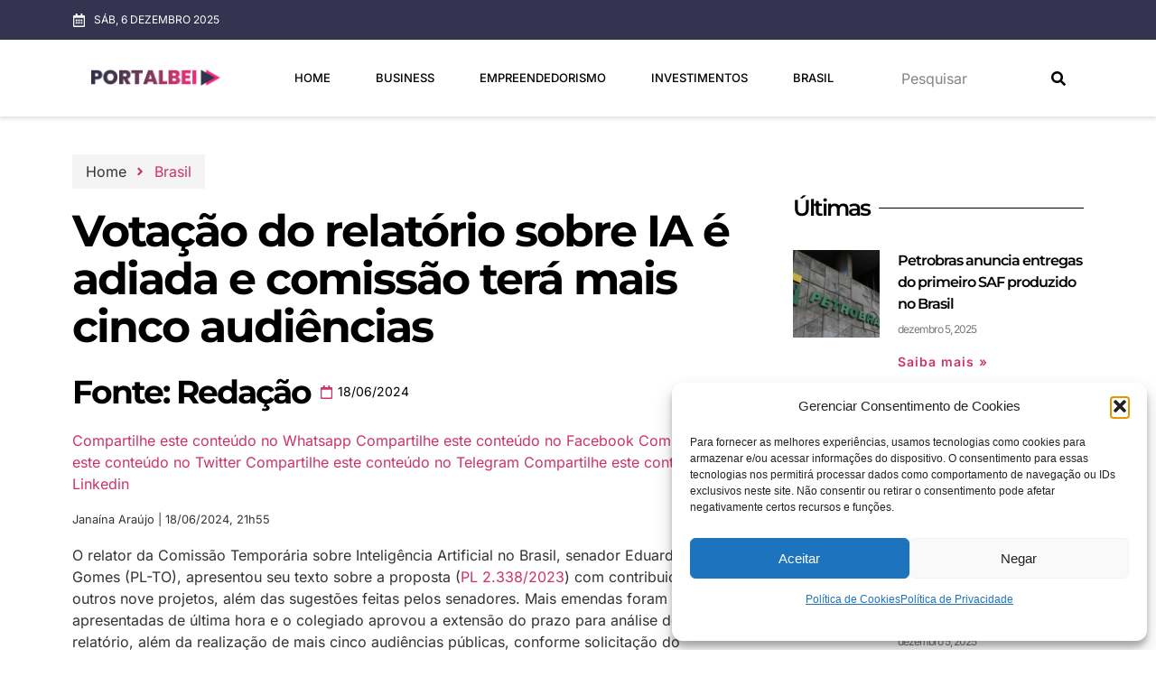

--- FILE ---
content_type: text/html; charset=UTF-8
request_url: https://portalbei.com.br/brasil/votacao-do-relatorio-sobre-ia-e-adiada-e-comissao-tera-mais-cinco-audiencias/
body_size: 23815
content:
<!doctype html>
<html lang="pt-BR">
<head>
	<meta charset="UTF-8">
	<meta name="viewport" content="width=device-width, initial-scale=1">
	<link rel="profile" href="https://gmpg.org/xfn/11">
	<meta name='robots' content='index, follow, max-image-preview:large, max-snippet:-1, max-video-preview:-1' />

	<!-- This site is optimized with the Yoast SEO plugin v26.5 - https://yoast.com/wordpress/plugins/seo/ -->
	<title>Votação do relatório sobre IA é adiada e comissão terá mais cinco audiências - Portal Bei</title>
	<meta property="og:locale" content="pt_BR" />
	<meta property="og:type" content="article" />
	<meta property="og:title" content="Votação do relatório sobre IA é adiada e comissão terá mais cinco audiências - Portal Bei" />
	<meta property="og:description" content="Compartilhe este conteúdo no Whatsapp Compartilhe este conteúdo no Facebook Compartilhe este conteúdo no Twitter Compartilhe este conteúdo no Telegram Compartilhe este conteúdo no Linkedin Janaína Araújo | 18/06/2024, 21h55 O relator da Comissão Temporária sobre Inteligência Artificial no Brasil, senador Eduardo Gomes (PL-TO), apresentou seu texto sobre a proposta (PL 2.338/2023) com contribuições de [&hellip;]" />
	<meta property="og:url" content="https://portalbei.com.br/business/votacao-do-relatorio-sobre-ia-e-adiada-e-comissao-tera-mais-cinco-audiencias/" />
	<meta property="og:site_name" content="Portal Bei" />
	<meta property="article:published_time" content="2024-06-19T00:55:00+00:00" />
	<meta property="og:image" content="https://portalbei.com.br/wp-content/uploads/2023/12/BeiPortal-Chamadas.jpg" />
	<meta property="og:image:width" content="1200" />
	<meta property="og:image:height" content="675" />
	<meta property="og:image:type" content="image/jpeg" />
	<meta name="author" content="Redação" />
	<meta name="twitter:card" content="summary_large_image" />
	<meta name="twitter:label1" content="Escrito por" />
	<meta name="twitter:data1" content="Redação" />
	<meta name="twitter:label2" content="Est. tempo de leitura" />
	<meta name="twitter:data2" content="1 minuto" />
	<script type="application/ld+json" class="yoast-schema-graph">{"@context":"https://schema.org","@graph":[{"@type":"Article","@id":"https://portalbei.com.br/business/votacao-do-relatorio-sobre-ia-e-adiada-e-comissao-tera-mais-cinco-audiencias/#article","isPartOf":{"@id":"https://portalbei.com.br/business/votacao-do-relatorio-sobre-ia-e-adiada-e-comissao-tera-mais-cinco-audiencias/"},"author":{"name":"Redação","@id":"https://portalbei.com.br/#/schema/person/e0b3e2d2dada2abefdaac513ca83d9e3"},"headline":"Votação do relatório sobre IA é adiada e comissão terá mais cinco audiências","datePublished":"2024-06-19T00:55:00+00:00","mainEntityOfPage":{"@id":"https://portalbei.com.br/business/votacao-do-relatorio-sobre-ia-e-adiada-e-comissao-tera-mais-cinco-audiencias/"},"wordCount":162,"publisher":{"@id":"https://portalbei.com.br/#organization"},"image":{"@id":"https://portalbei.com.br/business/votacao-do-relatorio-sobre-ia-e-adiada-e-comissao-tera-mais-cinco-audiencias/#primaryimage"},"thumbnailUrl":"https://portalbei.com.br/wp-content/uploads/2024/06/59625-votacao-do-relatorio-sobre-ia-e-adiada-e-comissao-tera-mais-cinco-audiencias.png","keywords":["Agência Senado","Brasil","Política"],"articleSection":["Brasil"],"inLanguage":"pt-BR"},{"@type":"WebPage","@id":"https://portalbei.com.br/business/votacao-do-relatorio-sobre-ia-e-adiada-e-comissao-tera-mais-cinco-audiencias/","url":"https://portalbei.com.br/business/votacao-do-relatorio-sobre-ia-e-adiada-e-comissao-tera-mais-cinco-audiencias/","name":"Votação do relatório sobre IA é adiada e comissão terá mais cinco audiências - Portal Bei","isPartOf":{"@id":"https://portalbei.com.br/#website"},"primaryImageOfPage":{"@id":"https://portalbei.com.br/business/votacao-do-relatorio-sobre-ia-e-adiada-e-comissao-tera-mais-cinco-audiencias/#primaryimage"},"image":{"@id":"https://portalbei.com.br/business/votacao-do-relatorio-sobre-ia-e-adiada-e-comissao-tera-mais-cinco-audiencias/#primaryimage"},"thumbnailUrl":"https://portalbei.com.br/wp-content/uploads/2024/06/59625-votacao-do-relatorio-sobre-ia-e-adiada-e-comissao-tera-mais-cinco-audiencias.png","datePublished":"2024-06-19T00:55:00+00:00","breadcrumb":{"@id":"https://portalbei.com.br/business/votacao-do-relatorio-sobre-ia-e-adiada-e-comissao-tera-mais-cinco-audiencias/#breadcrumb"},"inLanguage":"pt-BR","potentialAction":[{"@type":"ReadAction","target":["https://portalbei.com.br/business/votacao-do-relatorio-sobre-ia-e-adiada-e-comissao-tera-mais-cinco-audiencias/"]}]},{"@type":"ImageObject","inLanguage":"pt-BR","@id":"https://portalbei.com.br/business/votacao-do-relatorio-sobre-ia-e-adiada-e-comissao-tera-mais-cinco-audiencias/#primaryimage","url":"https://portalbei.com.br/wp-content/uploads/2024/06/59625-votacao-do-relatorio-sobre-ia-e-adiada-e-comissao-tera-mais-cinco-audiencias.png","contentUrl":"https://portalbei.com.br/wp-content/uploads/2024/06/59625-votacao-do-relatorio-sobre-ia-e-adiada-e-comissao-tera-mais-cinco-audiencias.png","width":215,"height":56,"caption":"Votação do relatório sobre IA é adiada e comissão terá mais cinco audiências"},{"@type":"BreadcrumbList","@id":"https://portalbei.com.br/business/votacao-do-relatorio-sobre-ia-e-adiada-e-comissao-tera-mais-cinco-audiencias/#breadcrumb","itemListElement":[{"@type":"ListItem","position":1,"name":"Início","item":"https://portalbei.com.br/"},{"@type":"ListItem","position":2,"name":"Votação do relatório sobre IA é adiada e comissão terá mais cinco audiências"}]},{"@type":"WebSite","@id":"https://portalbei.com.br/#website","url":"https://portalbei.com.br/","name":"Portal Bei","description":"O Portal BEI é um Hub de Notícias!","publisher":{"@id":"https://portalbei.com.br/#organization"},"potentialAction":[{"@type":"SearchAction","target":{"@type":"EntryPoint","urlTemplate":"https://portalbei.com.br/?s={search_term_string}"},"query-input":{"@type":"PropertyValueSpecification","valueRequired":true,"valueName":"search_term_string"}}],"inLanguage":"pt-BR"},{"@type":"Organization","@id":"https://portalbei.com.br/#organization","name":"Portal Bei","url":"https://portalbei.com.br/","logo":{"@type":"ImageObject","inLanguage":"pt-BR","@id":"https://portalbei.com.br/#/schema/logo/image/","url":"https://portalbei.com.br/wp-content/uploads/2023/12/Bei-Portal.png","contentUrl":"https://portalbei.com.br/wp-content/uploads/2023/12/Bei-Portal.png","width":590,"height":91,"caption":"Portal Bei"},"image":{"@id":"https://portalbei.com.br/#/schema/logo/image/"}},{"@type":"Person","@id":"https://portalbei.com.br/#/schema/person/e0b3e2d2dada2abefdaac513ca83d9e3","name":"Redação","image":{"@type":"ImageObject","inLanguage":"pt-BR","@id":"https://portalbei.com.br/#/schema/person/image/","url":"https://secure.gravatar.com/avatar/bfeb32a41bcb4368a99f839af969b94c45bf7be4b891e3ed7ec5f740fefa487a?s=96&d=mm&r=g","contentUrl":"https://secure.gravatar.com/avatar/bfeb32a41bcb4368a99f839af969b94c45bf7be4b891e3ed7ec5f740fefa487a?s=96&d=mm&r=g","caption":"Redação"},"sameAs":["https://portalbei.com.br"]}]}</script>
	<!-- / Yoast SEO plugin. -->


<link rel='dns-prefetch' href='//www.googletagmanager.com' />
<link rel="alternate" type="application/rss+xml" title="Feed para Portal Bei &raquo;" href="https://portalbei.com.br/feed/" />
<style id='wp-img-auto-sizes-contain-inline-css'>
img:is([sizes=auto i],[sizes^="auto," i]){contain-intrinsic-size:3000px 1500px}
/*# sourceURL=wp-img-auto-sizes-contain-inline-css */
</style>

<style id='wp-emoji-styles-inline-css'>

	img.wp-smiley, img.emoji {
		display: inline !important;
		border: none !important;
		box-shadow: none !important;
		height: 1em !important;
		width: 1em !important;
		margin: 0 0.07em !important;
		vertical-align: -0.1em !important;
		background: none !important;
		padding: 0 !important;
	}
/*# sourceURL=wp-emoji-styles-inline-css */
</style>
<link rel='stylesheet' id='wp-block-library-css' href='https://portalbei.com.br/wp-includes/css/dist/block-library/style.min.css?ver=6.9' media='all' />
<style id='global-styles-inline-css'>
:root{--wp--preset--aspect-ratio--square: 1;--wp--preset--aspect-ratio--4-3: 4/3;--wp--preset--aspect-ratio--3-4: 3/4;--wp--preset--aspect-ratio--3-2: 3/2;--wp--preset--aspect-ratio--2-3: 2/3;--wp--preset--aspect-ratio--16-9: 16/9;--wp--preset--aspect-ratio--9-16: 9/16;--wp--preset--color--black: #000000;--wp--preset--color--cyan-bluish-gray: #abb8c3;--wp--preset--color--white: #ffffff;--wp--preset--color--pale-pink: #f78da7;--wp--preset--color--vivid-red: #cf2e2e;--wp--preset--color--luminous-vivid-orange: #ff6900;--wp--preset--color--luminous-vivid-amber: #fcb900;--wp--preset--color--light-green-cyan: #7bdcb5;--wp--preset--color--vivid-green-cyan: #00d084;--wp--preset--color--pale-cyan-blue: #8ed1fc;--wp--preset--color--vivid-cyan-blue: #0693e3;--wp--preset--color--vivid-purple: #9b51e0;--wp--preset--gradient--vivid-cyan-blue-to-vivid-purple: linear-gradient(135deg,rgb(6,147,227) 0%,rgb(155,81,224) 100%);--wp--preset--gradient--light-green-cyan-to-vivid-green-cyan: linear-gradient(135deg,rgb(122,220,180) 0%,rgb(0,208,130) 100%);--wp--preset--gradient--luminous-vivid-amber-to-luminous-vivid-orange: linear-gradient(135deg,rgb(252,185,0) 0%,rgb(255,105,0) 100%);--wp--preset--gradient--luminous-vivid-orange-to-vivid-red: linear-gradient(135deg,rgb(255,105,0) 0%,rgb(207,46,46) 100%);--wp--preset--gradient--very-light-gray-to-cyan-bluish-gray: linear-gradient(135deg,rgb(238,238,238) 0%,rgb(169,184,195) 100%);--wp--preset--gradient--cool-to-warm-spectrum: linear-gradient(135deg,rgb(74,234,220) 0%,rgb(151,120,209) 20%,rgb(207,42,186) 40%,rgb(238,44,130) 60%,rgb(251,105,98) 80%,rgb(254,248,76) 100%);--wp--preset--gradient--blush-light-purple: linear-gradient(135deg,rgb(255,206,236) 0%,rgb(152,150,240) 100%);--wp--preset--gradient--blush-bordeaux: linear-gradient(135deg,rgb(254,205,165) 0%,rgb(254,45,45) 50%,rgb(107,0,62) 100%);--wp--preset--gradient--luminous-dusk: linear-gradient(135deg,rgb(255,203,112) 0%,rgb(199,81,192) 50%,rgb(65,88,208) 100%);--wp--preset--gradient--pale-ocean: linear-gradient(135deg,rgb(255,245,203) 0%,rgb(182,227,212) 50%,rgb(51,167,181) 100%);--wp--preset--gradient--electric-grass: linear-gradient(135deg,rgb(202,248,128) 0%,rgb(113,206,126) 100%);--wp--preset--gradient--midnight: linear-gradient(135deg,rgb(2,3,129) 0%,rgb(40,116,252) 100%);--wp--preset--font-size--small: 13px;--wp--preset--font-size--medium: 20px;--wp--preset--font-size--large: 36px;--wp--preset--font-size--x-large: 42px;--wp--preset--spacing--20: 0.44rem;--wp--preset--spacing--30: 0.67rem;--wp--preset--spacing--40: 1rem;--wp--preset--spacing--50: 1.5rem;--wp--preset--spacing--60: 2.25rem;--wp--preset--spacing--70: 3.38rem;--wp--preset--spacing--80: 5.06rem;--wp--preset--shadow--natural: 6px 6px 9px rgba(0, 0, 0, 0.2);--wp--preset--shadow--deep: 12px 12px 50px rgba(0, 0, 0, 0.4);--wp--preset--shadow--sharp: 6px 6px 0px rgba(0, 0, 0, 0.2);--wp--preset--shadow--outlined: 6px 6px 0px -3px rgb(255, 255, 255), 6px 6px rgb(0, 0, 0);--wp--preset--shadow--crisp: 6px 6px 0px rgb(0, 0, 0);}:root { --wp--style--global--content-size: 800px;--wp--style--global--wide-size: 1200px; }:where(body) { margin: 0; }.wp-site-blocks > .alignleft { float: left; margin-right: 2em; }.wp-site-blocks > .alignright { float: right; margin-left: 2em; }.wp-site-blocks > .aligncenter { justify-content: center; margin-left: auto; margin-right: auto; }:where(.wp-site-blocks) > * { margin-block-start: 24px; margin-block-end: 0; }:where(.wp-site-blocks) > :first-child { margin-block-start: 0; }:where(.wp-site-blocks) > :last-child { margin-block-end: 0; }:root { --wp--style--block-gap: 24px; }:root :where(.is-layout-flow) > :first-child{margin-block-start: 0;}:root :where(.is-layout-flow) > :last-child{margin-block-end: 0;}:root :where(.is-layout-flow) > *{margin-block-start: 24px;margin-block-end: 0;}:root :where(.is-layout-constrained) > :first-child{margin-block-start: 0;}:root :where(.is-layout-constrained) > :last-child{margin-block-end: 0;}:root :where(.is-layout-constrained) > *{margin-block-start: 24px;margin-block-end: 0;}:root :where(.is-layout-flex){gap: 24px;}:root :where(.is-layout-grid){gap: 24px;}.is-layout-flow > .alignleft{float: left;margin-inline-start: 0;margin-inline-end: 2em;}.is-layout-flow > .alignright{float: right;margin-inline-start: 2em;margin-inline-end: 0;}.is-layout-flow > .aligncenter{margin-left: auto !important;margin-right: auto !important;}.is-layout-constrained > .alignleft{float: left;margin-inline-start: 0;margin-inline-end: 2em;}.is-layout-constrained > .alignright{float: right;margin-inline-start: 2em;margin-inline-end: 0;}.is-layout-constrained > .aligncenter{margin-left: auto !important;margin-right: auto !important;}.is-layout-constrained > :where(:not(.alignleft):not(.alignright):not(.alignfull)){max-width: var(--wp--style--global--content-size);margin-left: auto !important;margin-right: auto !important;}.is-layout-constrained > .alignwide{max-width: var(--wp--style--global--wide-size);}body .is-layout-flex{display: flex;}.is-layout-flex{flex-wrap: wrap;align-items: center;}.is-layout-flex > :is(*, div){margin: 0;}body .is-layout-grid{display: grid;}.is-layout-grid > :is(*, div){margin: 0;}body{padding-top: 0px;padding-right: 0px;padding-bottom: 0px;padding-left: 0px;}a:where(:not(.wp-element-button)){text-decoration: underline;}:root :where(.wp-element-button, .wp-block-button__link){background-color: #32373c;border-width: 0;color: #fff;font-family: inherit;font-size: inherit;font-style: inherit;font-weight: inherit;letter-spacing: inherit;line-height: inherit;padding-top: calc(0.667em + 2px);padding-right: calc(1.333em + 2px);padding-bottom: calc(0.667em + 2px);padding-left: calc(1.333em + 2px);text-decoration: none;text-transform: inherit;}.has-black-color{color: var(--wp--preset--color--black) !important;}.has-cyan-bluish-gray-color{color: var(--wp--preset--color--cyan-bluish-gray) !important;}.has-white-color{color: var(--wp--preset--color--white) !important;}.has-pale-pink-color{color: var(--wp--preset--color--pale-pink) !important;}.has-vivid-red-color{color: var(--wp--preset--color--vivid-red) !important;}.has-luminous-vivid-orange-color{color: var(--wp--preset--color--luminous-vivid-orange) !important;}.has-luminous-vivid-amber-color{color: var(--wp--preset--color--luminous-vivid-amber) !important;}.has-light-green-cyan-color{color: var(--wp--preset--color--light-green-cyan) !important;}.has-vivid-green-cyan-color{color: var(--wp--preset--color--vivid-green-cyan) !important;}.has-pale-cyan-blue-color{color: var(--wp--preset--color--pale-cyan-blue) !important;}.has-vivid-cyan-blue-color{color: var(--wp--preset--color--vivid-cyan-blue) !important;}.has-vivid-purple-color{color: var(--wp--preset--color--vivid-purple) !important;}.has-black-background-color{background-color: var(--wp--preset--color--black) !important;}.has-cyan-bluish-gray-background-color{background-color: var(--wp--preset--color--cyan-bluish-gray) !important;}.has-white-background-color{background-color: var(--wp--preset--color--white) !important;}.has-pale-pink-background-color{background-color: var(--wp--preset--color--pale-pink) !important;}.has-vivid-red-background-color{background-color: var(--wp--preset--color--vivid-red) !important;}.has-luminous-vivid-orange-background-color{background-color: var(--wp--preset--color--luminous-vivid-orange) !important;}.has-luminous-vivid-amber-background-color{background-color: var(--wp--preset--color--luminous-vivid-amber) !important;}.has-light-green-cyan-background-color{background-color: var(--wp--preset--color--light-green-cyan) !important;}.has-vivid-green-cyan-background-color{background-color: var(--wp--preset--color--vivid-green-cyan) !important;}.has-pale-cyan-blue-background-color{background-color: var(--wp--preset--color--pale-cyan-blue) !important;}.has-vivid-cyan-blue-background-color{background-color: var(--wp--preset--color--vivid-cyan-blue) !important;}.has-vivid-purple-background-color{background-color: var(--wp--preset--color--vivid-purple) !important;}.has-black-border-color{border-color: var(--wp--preset--color--black) !important;}.has-cyan-bluish-gray-border-color{border-color: var(--wp--preset--color--cyan-bluish-gray) !important;}.has-white-border-color{border-color: var(--wp--preset--color--white) !important;}.has-pale-pink-border-color{border-color: var(--wp--preset--color--pale-pink) !important;}.has-vivid-red-border-color{border-color: var(--wp--preset--color--vivid-red) !important;}.has-luminous-vivid-orange-border-color{border-color: var(--wp--preset--color--luminous-vivid-orange) !important;}.has-luminous-vivid-amber-border-color{border-color: var(--wp--preset--color--luminous-vivid-amber) !important;}.has-light-green-cyan-border-color{border-color: var(--wp--preset--color--light-green-cyan) !important;}.has-vivid-green-cyan-border-color{border-color: var(--wp--preset--color--vivid-green-cyan) !important;}.has-pale-cyan-blue-border-color{border-color: var(--wp--preset--color--pale-cyan-blue) !important;}.has-vivid-cyan-blue-border-color{border-color: var(--wp--preset--color--vivid-cyan-blue) !important;}.has-vivid-purple-border-color{border-color: var(--wp--preset--color--vivid-purple) !important;}.has-vivid-cyan-blue-to-vivid-purple-gradient-background{background: var(--wp--preset--gradient--vivid-cyan-blue-to-vivid-purple) !important;}.has-light-green-cyan-to-vivid-green-cyan-gradient-background{background: var(--wp--preset--gradient--light-green-cyan-to-vivid-green-cyan) !important;}.has-luminous-vivid-amber-to-luminous-vivid-orange-gradient-background{background: var(--wp--preset--gradient--luminous-vivid-amber-to-luminous-vivid-orange) !important;}.has-luminous-vivid-orange-to-vivid-red-gradient-background{background: var(--wp--preset--gradient--luminous-vivid-orange-to-vivid-red) !important;}.has-very-light-gray-to-cyan-bluish-gray-gradient-background{background: var(--wp--preset--gradient--very-light-gray-to-cyan-bluish-gray) !important;}.has-cool-to-warm-spectrum-gradient-background{background: var(--wp--preset--gradient--cool-to-warm-spectrum) !important;}.has-blush-light-purple-gradient-background{background: var(--wp--preset--gradient--blush-light-purple) !important;}.has-blush-bordeaux-gradient-background{background: var(--wp--preset--gradient--blush-bordeaux) !important;}.has-luminous-dusk-gradient-background{background: var(--wp--preset--gradient--luminous-dusk) !important;}.has-pale-ocean-gradient-background{background: var(--wp--preset--gradient--pale-ocean) !important;}.has-electric-grass-gradient-background{background: var(--wp--preset--gradient--electric-grass) !important;}.has-midnight-gradient-background{background: var(--wp--preset--gradient--midnight) !important;}.has-small-font-size{font-size: var(--wp--preset--font-size--small) !important;}.has-medium-font-size{font-size: var(--wp--preset--font-size--medium) !important;}.has-large-font-size{font-size: var(--wp--preset--font-size--large) !important;}.has-x-large-font-size{font-size: var(--wp--preset--font-size--x-large) !important;}
/*# sourceURL=global-styles-inline-css */
</style>

<link rel='stylesheet' id='coderevolution-front-css-css' href='https://portalbei.com.br/wp-content/plugins/rss-feed-post-generator-echo/styles/coderevolution-front.css?ver=5.4.8.1' media='all' />
<link rel='stylesheet' id='echo-thumbnail-css-css' href='https://portalbei.com.br/wp-content/plugins/rss-feed-post-generator-echo/styles/echo-thumbnail.css?ver=5.4.8.1' media='all' />
<link rel='stylesheet' id='cmplz-general-css' href='https://portalbei.com.br/wp-content/plugins/complianz-gdpr/assets/css/cookieblocker.min.css?ver=1764825239' media='all' />
<link rel='stylesheet' id='hello-elementor-css' href='https://portalbei.com.br/wp-content/themes/hello-elementor/style.min.css?ver=3.4.1' media='all' />
<link rel='stylesheet' id='hello-elementor-theme-style-css' href='https://portalbei.com.br/wp-content/themes/hello-elementor/theme.min.css?ver=3.4.1' media='all' />
<link rel='stylesheet' id='hello-elementor-header-footer-css' href='https://portalbei.com.br/wp-content/themes/hello-elementor/header-footer.min.css?ver=3.4.1' media='all' />
<link rel='stylesheet' id='elementor-frontend-css' href='https://portalbei.com.br/wp-content/plugins/elementor/assets/css/frontend.min.css?ver=3.28.4' media='all' />
<link rel='stylesheet' id='elementor-post-6-css' href='https://portalbei.com.br/wp-content/uploads/elementor/css/post-6.css?ver=1747651674' media='all' />
<link rel='stylesheet' id='widget-icon-list-css' href='https://portalbei.com.br/wp-content/plugins/elementor/assets/css/widget-icon-list.min.css?ver=3.28.4' media='all' />
<link rel='stylesheet' id='widget-image-css' href='https://portalbei.com.br/wp-content/plugins/elementor/assets/css/widget-image.min.css?ver=3.28.4' media='all' />
<link rel='stylesheet' id='widget-nav-menu-css' href='https://portalbei.com.br/wp-content/plugins/elementor-pro/assets/css/widget-nav-menu.min.css?ver=3.28.4' media='all' />
<link rel='stylesheet' id='widget-search-form-css' href='https://portalbei.com.br/wp-content/plugins/elementor-pro/assets/css/widget-search-form.min.css?ver=3.28.4' media='all' />
<link rel='stylesheet' id='widget-form-css' href='https://portalbei.com.br/wp-content/plugins/elementor-pro/assets/css/widget-form.min.css?ver=3.28.4' media='all' />
<link rel='stylesheet' id='widget-heading-css' href='https://portalbei.com.br/wp-content/plugins/elementor/assets/css/widget-heading.min.css?ver=3.28.4' media='all' />
<link rel='stylesheet' id='e-animation-fadeInLeft-css' href='https://portalbei.com.br/wp-content/plugins/elementor/assets/lib/animations/styles/fadeInLeft.min.css?ver=3.28.4' media='all' />
<link rel='stylesheet' id='widget-author-box-css' href='https://portalbei.com.br/wp-content/plugins/elementor-pro/assets/css/widget-author-box.min.css?ver=3.28.4' media='all' />
<link rel='stylesheet' id='widget-post-info-css' href='https://portalbei.com.br/wp-content/plugins/elementor-pro/assets/css/widget-post-info.min.css?ver=3.28.4' media='all' />
<link rel='stylesheet' id='widget-share-buttons-css' href='https://portalbei.com.br/wp-content/plugins/elementor-pro/assets/css/widget-share-buttons.min.css?ver=3.28.4' media='all' />
<link rel='stylesheet' id='e-apple-webkit-css' href='https://portalbei.com.br/wp-content/plugins/elementor/assets/css/conditionals/apple-webkit.min.css?ver=3.28.4' media='all' />
<link rel='stylesheet' id='widget-divider-css' href='https://portalbei.com.br/wp-content/plugins/elementor/assets/css/widget-divider.min.css?ver=3.28.4' media='all' />
<link rel='stylesheet' id='widget-posts-css' href='https://portalbei.com.br/wp-content/plugins/elementor-pro/assets/css/widget-posts.min.css?ver=3.28.4' media='all' />
<link rel='stylesheet' id='e-animation-fadeInUp-css' href='https://portalbei.com.br/wp-content/plugins/elementor/assets/lib/animations/styles/fadeInUp.min.css?ver=3.28.4' media='all' />
<link rel='stylesheet' id='e-animation-fadeInRight-css' href='https://portalbei.com.br/wp-content/plugins/elementor/assets/lib/animations/styles/fadeInRight.min.css?ver=3.28.4' media='all' />
<link rel='stylesheet' id='elementor-post-50-css' href='https://portalbei.com.br/wp-content/uploads/elementor/css/post-50.css?ver=1747651674' media='all' />
<link rel='stylesheet' id='elementor-post-63-css' href='https://portalbei.com.br/wp-content/uploads/elementor/css/post-63.css?ver=1747651674' media='all' />
<link rel='stylesheet' id='elementor-post-192-css' href='https://portalbei.com.br/wp-content/uploads/elementor/css/post-192.css?ver=1747653583' media='all' />
<link rel='stylesheet' id='elementor-gf-local-montserrat-css' href='https://portalbei.com.br/wp-content/uploads/elementor/google-fonts/css/montserrat.css?ver=1747651681' media='all' />
<link rel='stylesheet' id='elementor-gf-local-inter-css' href='https://portalbei.com.br/wp-content/uploads/elementor/google-fonts/css/inter.css?ver=1747651689' media='all' />
<script src="https://portalbei.com.br/wp-includes/js/jquery/jquery.min.js?ver=3.7.1" id="jquery-core-js"></script>
<script src="https://portalbei.com.br/wp-includes/js/jquery/jquery-migrate.min.js?ver=3.4.1" id="jquery-migrate-js"></script>

<!-- Snippet da etiqueta do Google (gtag.js) adicionado pelo Site Kit -->
<!-- Snippet do Google Análises adicionado pelo Site Kit -->
<script src="https://www.googletagmanager.com/gtag/js?id=GT-KTPL8XK" id="google_gtagjs-js" async></script>
<script id="google_gtagjs-js-after">
window.dataLayer = window.dataLayer || [];function gtag(){dataLayer.push(arguments);}
gtag("set","linker",{"domains":["portalbei.com.br"]});
gtag("js", new Date());
gtag("set", "developer_id.dZTNiMT", true);
gtag("config", "GT-KTPL8XK");
//# sourceURL=google_gtagjs-js-after
</script>
<meta name="generator" content="Site Kit by Google 1.167.0" />			<style>.cmplz-hidden {
					display: none !important;
				}</style>
<!-- Meta-etiquetas do Google AdSense adicionado pelo Site Kit -->
<meta name="google-adsense-platform-account" content="ca-host-pub-2644536267352236">
<meta name="google-adsense-platform-domain" content="sitekit.withgoogle.com">
<!-- Fim das meta-etiquetas do Google AdSense adicionado pelo Site Kit -->
<meta name="generator" content="Elementor 3.28.4; features: e_font_icon_svg, additional_custom_breakpoints, e_local_google_fonts; settings: css_print_method-external, google_font-enabled, font_display-swap">
<script async src="https://pagead2.googlesyndication.com/pagead/js/adsbygoogle.js?client=ca-pub-8316917872181154"
     crossorigin="anonymous"></script>
			<style>
				.e-con.e-parent:nth-of-type(n+4):not(.e-lazyloaded):not(.e-no-lazyload),
				.e-con.e-parent:nth-of-type(n+4):not(.e-lazyloaded):not(.e-no-lazyload) * {
					background-image: none !important;
				}
				@media screen and (max-height: 1024px) {
					.e-con.e-parent:nth-of-type(n+3):not(.e-lazyloaded):not(.e-no-lazyload),
					.e-con.e-parent:nth-of-type(n+3):not(.e-lazyloaded):not(.e-no-lazyload) * {
						background-image: none !important;
					}
				}
				@media screen and (max-height: 640px) {
					.e-con.e-parent:nth-of-type(n+2):not(.e-lazyloaded):not(.e-no-lazyload),
					.e-con.e-parent:nth-of-type(n+2):not(.e-lazyloaded):not(.e-no-lazyload) * {
						background-image: none !important;
					}
				}
			</style>
			<link rel="canonical" href="https://www12.senado.leg.br/noticias/audios/2024/06/votacao-do-relatorio-sobre-ia-e-adiada-e-comissao-tera-mais-cinco-audiencias" />
<link rel="icon" href="https://portalbei.com.br/wp-content/uploads/2023/12/Element-1.png" sizes="32x32" />
<link rel="icon" href="https://portalbei.com.br/wp-content/uploads/2023/12/Element-1.png" sizes="192x192" />
<link rel="apple-touch-icon" href="https://portalbei.com.br/wp-content/uploads/2023/12/Element-1.png" />
<meta name="msapplication-TileImage" content="https://portalbei.com.br/wp-content/uploads/2023/12/Element-1.png" />
</head>
<body data-cmplz=1 class="wp-singular post-template-default single single-post postid-59625 single-format-standard wp-custom-logo wp-embed-responsive wp-theme-hello-elementor hello-elementor-default elementor-default elementor-kit-6 elementor-page-192">


<a class="skip-link screen-reader-text" href="#content">Ir para o conteúdo</a>

		<div data-elementor-type="header" data-elementor-id="50" class="elementor elementor-50 elementor-location-header" data-elementor-post-type="elementor_library">
					<section class="elementor-section elementor-top-section elementor-element elementor-element-489b252b elementor-section-content-middle elementor-section-boxed elementor-section-height-default elementor-section-height-default" data-id="489b252b" data-element_type="section" data-settings="{&quot;background_background&quot;:&quot;classic&quot;}">
						<div class="elementor-container elementor-column-gap-default">
					<div class="elementor-column elementor-col-50 elementor-top-column elementor-element elementor-element-1e0af84f" data-id="1e0af84f" data-element_type="column">
			<div class="elementor-widget-wrap elementor-element-populated">
						<div class="elementor-element elementor-element-5c140e47 elementor-icon-list--layout-inline elementor-mobile-align-center elementor-list-item-link-full_width elementor-widget elementor-widget-icon-list" data-id="5c140e47" data-element_type="widget" data-widget_type="icon-list.default">
				<div class="elementor-widget-container">
							<ul class="elementor-icon-list-items elementor-inline-items">
							<li class="elementor-icon-list-item elementor-inline-item">
											<span class="elementor-icon-list-icon">
							<svg aria-hidden="true" class="e-font-icon-svg e-far-calendar-alt" viewBox="0 0 448 512" xmlns="http://www.w3.org/2000/svg"><path d="M148 288h-40c-6.6 0-12-5.4-12-12v-40c0-6.6 5.4-12 12-12h40c6.6 0 12 5.4 12 12v40c0 6.6-5.4 12-12 12zm108-12v-40c0-6.6-5.4-12-12-12h-40c-6.6 0-12 5.4-12 12v40c0 6.6 5.4 12 12 12h40c6.6 0 12-5.4 12-12zm96 0v-40c0-6.6-5.4-12-12-12h-40c-6.6 0-12 5.4-12 12v40c0 6.6 5.4 12 12 12h40c6.6 0 12-5.4 12-12zm-96 96v-40c0-6.6-5.4-12-12-12h-40c-6.6 0-12 5.4-12 12v40c0 6.6 5.4 12 12 12h40c6.6 0 12-5.4 12-12zm-96 0v-40c0-6.6-5.4-12-12-12h-40c-6.6 0-12 5.4-12 12v40c0 6.6 5.4 12 12 12h40c6.6 0 12-5.4 12-12zm192 0v-40c0-6.6-5.4-12-12-12h-40c-6.6 0-12 5.4-12 12v40c0 6.6 5.4 12 12 12h40c6.6 0 12-5.4 12-12zm96-260v352c0 26.5-21.5 48-48 48H48c-26.5 0-48-21.5-48-48V112c0-26.5 21.5-48 48-48h48V12c0-6.6 5.4-12 12-12h40c6.6 0 12 5.4 12 12v52h128V12c0-6.6 5.4-12 12-12h40c6.6 0 12 5.4 12 12v52h48c26.5 0 48 21.5 48 48zm-48 346V160H48v298c0 3.3 2.7 6 6 6h340c3.3 0 6-2.7 6-6z"></path></svg>						</span>
										<span class="elementor-icon-list-text">sáb, 6 dezembro 2025</span>
									</li>
						</ul>
						</div>
				</div>
					</div>
		</div>
				<div class="elementor-column elementor-col-50 elementor-top-column elementor-element elementor-element-6b81a00 elementor-hidden-tablet elementor-hidden-mobile" data-id="6b81a00" data-element_type="column">
			<div class="elementor-widget-wrap">
							</div>
		</div>
					</div>
		</section>
				<section class="elementor-section elementor-top-section elementor-element elementor-element-430e8e3d elementor-section-content-middle elementor-section-boxed elementor-section-height-default elementor-section-height-default" data-id="430e8e3d" data-element_type="section" data-settings="{&quot;background_background&quot;:&quot;classic&quot;}">
						<div class="elementor-container elementor-column-gap-default">
					<div class="elementor-column elementor-col-33 elementor-top-column elementor-element elementor-element-6a6d411d" data-id="6a6d411d" data-element_type="column">
			<div class="elementor-widget-wrap elementor-element-populated">
						<div class="elementor-element elementor-element-b4cd35d elementor-widget__width-auto elementor-widget-mobile__width-inherit elementor-widget elementor-widget-image" data-id="b4cd35d" data-element_type="widget" data-widget_type="image.default">
				<div class="elementor-widget-container">
																<a href="https://portalbei.com.br">
							<img width="590" height="91" src="https://portalbei.com.br/wp-content/uploads/2023/12/Bei-Portal.png" class="attachment-full size-full wp-image-266" alt="Portal BEI" srcset="https://portalbei.com.br/wp-content/uploads/2023/12/Bei-Portal.png 590w, https://portalbei.com.br/wp-content/uploads/2023/12/Bei-Portal-300x46.png 300w, https://portalbei.com.br/wp-content/uploads/2023/12/Bei-Portal-260x40.png 260w" sizes="(max-width: 590px) 100vw, 590px" />								</a>
															</div>
				</div>
					</div>
		</div>
				<div class="elementor-column elementor-col-33 elementor-top-column elementor-element elementor-element-5940f4f4 elementor-hidden-tablet elementor-hidden-mobile" data-id="5940f4f4" data-element_type="column">
			<div class="elementor-widget-wrap elementor-element-populated">
						<div class="elementor-element elementor-element-4180c5e1 elementor-nav-menu__align-center elementor-nav-menu--stretch elementor-nav-menu--dropdown-tablet elementor-nav-menu__text-align-aside elementor-nav-menu--toggle elementor-nav-menu--burger elementor-widget elementor-widget-nav-menu" data-id="4180c5e1" data-element_type="widget" data-settings="{&quot;full_width&quot;:&quot;stretch&quot;,&quot;layout&quot;:&quot;horizontal&quot;,&quot;submenu_icon&quot;:{&quot;value&quot;:&quot;&lt;svg class=\&quot;e-font-icon-svg e-fas-caret-down\&quot; viewBox=\&quot;0 0 320 512\&quot; xmlns=\&quot;http:\/\/www.w3.org\/2000\/svg\&quot;&gt;&lt;path d=\&quot;M31.3 192h257.3c17.8 0 26.7 21.5 14.1 34.1L174.1 354.8c-7.8 7.8-20.5 7.8-28.3 0L17.2 226.1C4.6 213.5 13.5 192 31.3 192z\&quot;&gt;&lt;\/path&gt;&lt;\/svg&gt;&quot;,&quot;library&quot;:&quot;fa-solid&quot;},&quot;toggle&quot;:&quot;burger&quot;}" data-widget_type="nav-menu.default">
				<div class="elementor-widget-container">
								<nav aria-label="Menu" class="elementor-nav-menu--main elementor-nav-menu__container elementor-nav-menu--layout-horizontal e--pointer-background e--animation-fade">
				<ul id="menu-1-4180c5e1" class="elementor-nav-menu"><li class="menu-item menu-item-type-post_type menu-item-object-page menu-item-home menu-item-57"><a href="https://portalbei.com.br/" class="elementor-item">Home</a></li>
<li class="menu-item menu-item-type-taxonomy menu-item-object-category menu-item-775"><a href="https://portalbei.com.br/business/" class="elementor-item">Business</a></li>
<li class="menu-item menu-item-type-taxonomy menu-item-object-category menu-item-776"><a href="https://portalbei.com.br/empreendedorismo/" class="elementor-item">Empreendedorismo</a></li>
<li class="menu-item menu-item-type-taxonomy menu-item-object-category menu-item-773"><a href="https://portalbei.com.br/investimentos/" class="elementor-item">Investimentos</a></li>
<li class="menu-item menu-item-type-taxonomy menu-item-object-category current-post-ancestor current-menu-parent current-post-parent menu-item-774"><a href="https://portalbei.com.br/brasil/" class="elementor-item">Brasil</a></li>
</ul>			</nav>
					<div class="elementor-menu-toggle" role="button" tabindex="0" aria-label="Menu Toggle" aria-expanded="false">
			<i aria-hidden="true" role="presentation" class="elementor-menu-toggle__icon--open  ti-menu"></i><svg aria-hidden="true" role="presentation" class="elementor-menu-toggle__icon--close e-font-icon-svg e-eicon-close" viewBox="0 0 1000 1000" xmlns="http://www.w3.org/2000/svg"><path d="M742 167L500 408 258 167C246 154 233 150 217 150 196 150 179 158 167 167 154 179 150 196 150 212 150 229 154 242 171 254L408 500 167 742C138 771 138 800 167 829 196 858 225 858 254 829L496 587 738 829C750 842 767 846 783 846 800 846 817 842 829 829 842 817 846 804 846 783 846 767 842 750 829 737L588 500 833 258C863 229 863 200 833 171 804 137 775 137 742 167Z"></path></svg>		</div>
					<nav class="elementor-nav-menu--dropdown elementor-nav-menu__container" aria-hidden="true">
				<ul id="menu-2-4180c5e1" class="elementor-nav-menu"><li class="menu-item menu-item-type-post_type menu-item-object-page menu-item-home menu-item-57"><a href="https://portalbei.com.br/" class="elementor-item" tabindex="-1">Home</a></li>
<li class="menu-item menu-item-type-taxonomy menu-item-object-category menu-item-775"><a href="https://portalbei.com.br/business/" class="elementor-item" tabindex="-1">Business</a></li>
<li class="menu-item menu-item-type-taxonomy menu-item-object-category menu-item-776"><a href="https://portalbei.com.br/empreendedorismo/" class="elementor-item" tabindex="-1">Empreendedorismo</a></li>
<li class="menu-item menu-item-type-taxonomy menu-item-object-category menu-item-773"><a href="https://portalbei.com.br/investimentos/" class="elementor-item" tabindex="-1">Investimentos</a></li>
<li class="menu-item menu-item-type-taxonomy menu-item-object-category current-post-ancestor current-menu-parent current-post-parent menu-item-774"><a href="https://portalbei.com.br/brasil/" class="elementor-item" tabindex="-1">Brasil</a></li>
</ul>			</nav>
						</div>
				</div>
					</div>
		</div>
				<div class="elementor-column elementor-col-33 elementor-top-column elementor-element elementor-element-44bb0a35 elementor-hidden-mobile" data-id="44bb0a35" data-element_type="column">
			<div class="elementor-widget-wrap elementor-element-populated">
						<section class="elementor-section elementor-inner-section elementor-element elementor-element-26dfbb71 elementor-section-content-middle elementor-section-boxed elementor-section-height-default elementor-section-height-default" data-id="26dfbb71" data-element_type="section">
						<div class="elementor-container elementor-column-gap-no">
					<div class="elementor-column elementor-col-100 elementor-inner-column elementor-element elementor-element-1f355e1e" data-id="1f355e1e" data-element_type="column">
			<div class="elementor-widget-wrap elementor-element-populated">
						<div class="elementor-element elementor-element-149c6cf elementor-search-form--skin-classic elementor-search-form--button-type-icon elementor-search-form--icon-search elementor-widget elementor-widget-search-form" data-id="149c6cf" data-element_type="widget" data-settings="{&quot;skin&quot;:&quot;classic&quot;}" data-widget_type="search-form.default">
				<div class="elementor-widget-container">
							<search role="search">
			<form class="elementor-search-form" action="https://portalbei.com.br" method="get">
												<div class="elementor-search-form__container">
					<label class="elementor-screen-only" for="elementor-search-form-149c6cf">Search</label>

					
					<input id="elementor-search-form-149c6cf" placeholder="Pesquisar" class="elementor-search-form__input" type="search" name="s" value="">
					
											<button class="elementor-search-form__submit" type="submit" aria-label="Search">
															<div class="e-font-icon-svg-container"><svg class="fa fa-search e-font-icon-svg e-fas-search" viewBox="0 0 512 512" xmlns="http://www.w3.org/2000/svg"><path d="M505 442.7L405.3 343c-4.5-4.5-10.6-7-17-7H372c27.6-35.3 44-79.7 44-128C416 93.1 322.9 0 208 0S0 93.1 0 208s93.1 208 208 208c48.3 0 92.7-16.4 128-44v16.3c0 6.4 2.5 12.5 7 17l99.7 99.7c9.4 9.4 24.6 9.4 33.9 0l28.3-28.3c9.4-9.4 9.4-24.6.1-34zM208 336c-70.7 0-128-57.2-128-128 0-70.7 57.2-128 128-128 70.7 0 128 57.2 128 128 0 70.7-57.2 128-128 128z"></path></svg></div>													</button>
					
									</div>
			</form>
		</search>
						</div>
				</div>
					</div>
		</div>
					</div>
		</section>
					</div>
		</div>
					</div>
		</section>
				</div>
				<div data-elementor-type="single-post" data-elementor-id="192" class="elementor elementor-192 elementor-location-single post-59625 post type-post status-publish format-standard has-post-thumbnail hentry category-brasil tag-agencia-senado tag-brasil tag-politica" data-elementor-post-type="elementor_library">
					<section class="elementor-section elementor-top-section elementor-element elementor-element-19503340 elementor-section-boxed elementor-section-height-default elementor-section-height-default" data-id="19503340" data-element_type="section" data-settings="{&quot;background_background&quot;:&quot;classic&quot;}">
						<div class="elementor-container elementor-column-gap-default">
					<div class="elementor-column elementor-col-50 elementor-top-column elementor-element elementor-element-6193136" data-id="6193136" data-element_type="column">
			<div class="elementor-widget-wrap elementor-element-populated">
						<div class="elementor-element elementor-element-c5b5601 elementor-icon-list--layout-inline elementor-widget__width-auto elementor-list-item-link-full_width elementor-invisible elementor-widget elementor-widget-icon-list" data-id="c5b5601" data-element_type="widget" data-settings="{&quot;_animation&quot;:&quot;fadeInLeft&quot;}" data-widget_type="icon-list.default">
				<div class="elementor-widget-container">
							<ul class="elementor-icon-list-items elementor-inline-items">
							<li class="elementor-icon-list-item elementor-inline-item">
											<a href="#">

											<span class="elementor-icon-list-text">Home</span>
											</a>
									</li>
								<li class="elementor-icon-list-item elementor-inline-item">
											<span class="elementor-icon-list-icon">
							<svg aria-hidden="true" class="e-font-icon-svg e-fas-angle-right" viewBox="0 0 256 512" xmlns="http://www.w3.org/2000/svg"><path d="M224.3 273l-136 136c-9.4 9.4-24.6 9.4-33.9 0l-22.6-22.6c-9.4-9.4-9.4-24.6 0-33.9l96.4-96.4-96.4-96.4c-9.4-9.4-9.4-24.6 0-33.9L54.3 103c9.4-9.4 24.6-9.4 33.9 0l136 136c9.5 9.4 9.5 24.6.1 34z"></path></svg>						</span>
										<span class="elementor-icon-list-text"><a href="https://portalbei.com.br/brasil/" rel="tag">Brasil</a></span>
									</li>
						</ul>
						</div>
				</div>
				<div class="elementor-element elementor-element-79eb1c8c elementor-widget elementor-widget-theme-post-title elementor-page-title elementor-widget-heading" data-id="79eb1c8c" data-element_type="widget" data-widget_type="theme-post-title.default">
				<div class="elementor-widget-container">
					<h1 class="elementor-heading-title elementor-size-default">Votação do relatório sobre IA é adiada e comissão terá mais cinco audiências</h1>				</div>
				</div>
				<div class="elementor-element elementor-element-5d2d1a99 elementor-widget__width-auto elementor-widget elementor-widget-author-box" data-id="5d2d1a99" data-element_type="widget" data-widget_type="author-box.default">
				<div class="elementor-widget-container">
							<div class="elementor-author-box">
			
			<div class="elementor-author-box__text">
									<div >
						<div class="elementor-author-box__name">
							Fonte: Redação						</div>
					</div>
				
				
							</div>
		</div>
						</div>
				</div>
				<div class="elementor-element elementor-element-6dabe00 elementor-widget__width-auto elementor-widget elementor-widget-post-info" data-id="6dabe00" data-element_type="widget" data-widget_type="post-info.default">
				<div class="elementor-widget-container">
							<ul class="elementor-inline-items elementor-icon-list-items elementor-post-info">
								<li class="elementor-icon-list-item elementor-repeater-item-1192670 elementor-inline-item" itemprop="datePublished">
						<a href="https://portalbei.com.br/2024/06/18/">
											<span class="elementor-icon-list-icon">
								<svg aria-hidden="true" class="e-font-icon-svg e-far-calendar" viewBox="0 0 448 512" xmlns="http://www.w3.org/2000/svg"><path d="M400 64h-48V12c0-6.6-5.4-12-12-12h-40c-6.6 0-12 5.4-12 12v52H160V12c0-6.6-5.4-12-12-12h-40c-6.6 0-12 5.4-12 12v52H48C21.5 64 0 85.5 0 112v352c0 26.5 21.5 48 48 48h352c26.5 0 48-21.5 48-48V112c0-26.5-21.5-48-48-48zm-6 400H54c-3.3 0-6-2.7-6-6V160h352v298c0 3.3-2.7 6-6 6z"></path></svg>							</span>
									<span class="elementor-icon-list-text elementor-post-info__item elementor-post-info__item--type-date">
										<time>18/06/2024</time>					</span>
									</a>
				</li>
				</ul>
						</div>
				</div>
				<div class="elementor-element elementor-element-7836e485 elementor-widget elementor-widget-theme-post-content" data-id="7836e485" data-element_type="widget" data-widget_type="theme-post-content.default">
				<div class="elementor-widget-container">
					<div id="audio">
<div>
<p>         <a data-action="share/whatsapp/share" href="http://www12.senado.leg.br/whatsapp://send?text=Vota%C3%A7%C3%A3o%20do%20relat%C3%B3rio%20sobre%20IA%20%C3%A9%20adiada%20e%20comiss%C3%A3o%20ter%C3%A1%20mais%20cinco%20audi%C3%AAncias%0A%0Ahttps%3A%2F%2Fwww12.senado.leg.br%2Fnoticias%2Faudios%2F2024%2F06%2Fvotacao-do-relatorio-sobre-ia-e-adiada-e-comissao-tera-mais-cinco-audiencias%3Futm_medium%3Dshare-button%26utm_source%3Dwhatsapp" rel="nofollow">             <span>Compartilhe este conteúdo no Whatsapp</span>         </a>         <a target="_blank" href="https://facebook.com/sharer.php?u=https%3A%2F%2Fwww12.senado.leg.br%2Fnoticias%2Faudios%2F2024%2F06%2Fvotacao-do-relatorio-sobre-ia-e-adiada-e-comissao-tera-mais-cinco-audiencias%3Futm_medium%3Dshare-button%26utm_source%3Dfacebook" rel="nofollow noopener">             <span>Compartilhe este conteúdo no Facebook</span>         </a>         <a target="_blank" href="https://twitter.com/share?url=https%3A%2F%2Fwww12.senado.leg.br%2Fnoticias%2Faudios%2F2024%2F06%2Fvotacao-do-relatorio-sobre-ia-e-adiada-e-comissao-tera-mais-cinco-audiencias%3Futm_medium%3Dshare-button%26utm_source%3Dtwitter&#038;text=Vota%C3%A7%C3%A3o%20do%20relat%C3%B3rio%20sobre%20IA%20%C3%A9%20adiada%20e%20comiss%C3%A3o%20ter%C3%A1%20mais%20cinco%20audi%C3%AAncias" rel="nofollow noopener">             <span>Compartilhe este conteúdo no Twitter</span>         </a>         <a target="_blank" data-height="550" href="https://telegram.me/share/url?url=https%3A%2F%2Fwww12.senado.leg.br%2Fnoticias%2Faudios%2F2024%2F06%2Fvotacao-do-relatorio-sobre-ia-e-adiada-e-comissao-tera-mais-cinco-audiencias%3Futm_medium%3Dshare-button%26utm_source%3Dtelegram" rel="nofollow noopener">             <span>Compartilhe este conteúdo no Telegram</span>         </a>         <a target="_blank" data-height="550" href="https://www.linkedin.com/shareArticle?mini=true&#038;url=https%3A%2F%2Fwww12.senado.leg.br%2Fnoticias%2Faudios%2F2024%2F06%2Fvotacao-do-relatorio-sobre-ia-e-adiada-e-comissao-tera-mais-cinco-audiencias%3Futm_medium%3Dshare-button%26utm_source%3Dlinkedin" rel="nofollow noopener">             <span>Compartilhe este conteúdo no Linkedin</span>         </a>     </p>
</p></div>
<p>             <small>                 Janaína Araújo |                  <span>18/06/2024, 21h55</span>                              </small>         </p>
<p>O relator da Comissão Temporária sobre Inteligência Artificial no Brasil, senador Eduardo Gomes (PL-TO), apresentou seu texto sobre a proposta (<a href="https://www25.senado.leg.br/web/atividade/materias/-/materia/157233" rel="noopener" target="_blank">PL 2.338/2023</a>) com contribuições de outros nove projetos, além das sugestões feitas pelos senadores. Mais emendas foram apresentadas de última hora e o colegiado aprovou a extensão do prazo para análise do relatório, além da realização de mais cinco audiências públicas, conforme solicitação do senador Astronauta Marcos Pontes (PL-SP).</p>
<div id="downloadAudio">
<p>Opções: <a href="https://www12.senado.leg.br/radio/@@audio/68a6b35d-e9fc-4135-96c3-1c28513e1e7a?download" download rel="nofollow">Download</a></p>
</p></div>
<p>                                                   </p>
<div>
<p>                 <small>MAIS NOTÍCIAS SOBRE: </small>                 </p>
<div>
<p><span><a href="https://www12.senado.leg.br/noticias/tags/Comiss%C3%A3o%20Tempor%C3%A1ria%20sobre%20Intelig%C3%AAncia%20Artificial" rel="nofollow">Comissão Temporária sobre Inteligência Artificial</a></span>                 </p>
</div>
<div>
<p><span><a href="https://www12.senado.leg.br/noticias/tags/Senador%20Astronauta%20Marcos%20Pontes" rel="nofollow">Senador Astronauta Marcos Pontes</a></span>                     <span><a href="https://www12.senado.leg.br/noticias/tags/Senador%20Eduardo%20Gomes" rel="nofollow">Senador Eduardo Gomes</a></span>                 </p>
</div></div>
<div>
<p>                     <small>                         <a href="http://www12.senado.leg.br/#" onclick="window.print(); return false" rel="nofollow"><span></span> IMPRIMIR</a> |                         <a title="Enviar notícia por e-mail" onclick="window.open('https://www12.senado.leg.br/noticias/audios/2024/06/votacao-do-relatorio-sobre-ia-e-adiada-e-comissao-tera-mais-cinco-audiencias/enviaemail','SenadoFederal','status=1,width=670,height=475,resizable=no,screenX=50%,screenY=50%,scrollbars=no')" rel="nofollow">                             <span></span> E-MAIL                         </a>                     </small>                     <span>Compartilhar:                       <a id="ancora-redessociais-rodape-facebook" target="_blank" href="https://www.facebook.com/sharer/sharer.php?u=https://www12.senado.leg.br/noticias/audios/2024/06/votacao-do-relatorio-sobre-ia-e-adiada-e-comissao-tera-mais-cinco-audiencias&#038;t=Votação do relatório sobre IA é adiada e comissão terá mais cinco audiências" rel="nofollow noopener">Facebook</a> |             <a id="ancora-redessociais-rodape-twitter" target="_blank" href="https://twitter.com/intent/tweet?url=https://www12.senado.leg.br/noticias/audios/2024/06/votacao-do-relatorio-sobre-ia-e-adiada-e-comissao-tera-mais-cinco-audiencias&#038;text=Votação do relatório sobre IA é adiada e comissão terá mais cinco audiências" rel="nofollow noopener">Twitter</a> |             <a id="ancora-redessociais-rodape-telegram" target="_blank" href="https://telegram.me/share/url?url=https://www12.senado.leg.br/noticias/audios/2024/06/votacao-do-relatorio-sobre-ia-e-adiada-e-comissao-tera-mais-cinco-audiencias&#038;description=Votação do relatório sobre IA é adiada e comissão terá mais cinco audiências" rel="nofollow noopener">Telegram</a> |             <a id="ancora-redessociais-rodape-linkedin" target="_blank" href="https://www.linkedin.com/shareArticle?mini=true&#038;url=https://www12.senado.leg.br/noticias/audios/2024/06/votacao-do-relatorio-sobre-ia-e-adiada-e-comissao-tera-mais-cinco-audiencias&#038;description=Votação do relatório sobre IA é adiada e comissão terá mais cinco audiências" rel="nofollow noopener">Linkedin</a>              </span>                 </p>
</p></div>
</p></div>
<input type="hidden" id="baseurl" value="https://portalbei.com.br"><input type="hidden" id="audio_nonce" value="96bdda7d9d">				</div>
				</div>
				<div class="elementor-element elementor-element-79d78a6 elementor-widget elementor-widget-post-info" data-id="79d78a6" data-element_type="widget" data-widget_type="post-info.default">
				<div class="elementor-widget-container">
							<ul class="elementor-inline-items elementor-icon-list-items elementor-post-info">
								<li class="elementor-icon-list-item elementor-repeater-item-7fa5b5b elementor-inline-item" itemprop="about">
										<span class="elementor-icon-list-icon">
								<svg aria-hidden="true" class="e-font-icon-svg e-fas-tags" viewBox="0 0 640 512" xmlns="http://www.w3.org/2000/svg"><path d="M497.941 225.941L286.059 14.059A48 48 0 0 0 252.118 0H48C21.49 0 0 21.49 0 48v204.118a48 48 0 0 0 14.059 33.941l211.882 211.882c18.744 18.745 49.136 18.746 67.882 0l204.118-204.118c18.745-18.745 18.745-49.137 0-67.882zM112 160c-26.51 0-48-21.49-48-48s21.49-48 48-48 48 21.49 48 48-21.49 48-48 48zm513.941 133.823L421.823 497.941c-18.745 18.745-49.137 18.745-67.882 0l-.36-.36L527.64 323.522c16.999-16.999 26.36-39.6 26.36-63.64s-9.362-46.641-26.36-63.64L331.397 0h48.721a48 48 0 0 1 33.941 14.059l211.882 211.882c18.745 18.745 18.745 49.137 0 67.882z"></path></svg>							</span>
									<span class="elementor-icon-list-text elementor-post-info__item elementor-post-info__item--type-terms">
										<span class="elementor-post-info__terms-list">
				<a href="https://portalbei.com.br/tag/agencia-senado/" class="elementor-post-info__terms-list-item">Agência Senado</a>, <a href="https://portalbei.com.br/tag/brasil/" class="elementor-post-info__terms-list-item">Brasil</a>, <a href="https://portalbei.com.br/tag/politica/" class="elementor-post-info__terms-list-item">Política</a>				</span>
					</span>
								</li>
				</ul>
						</div>
				</div>
				<div class="elementor-element elementor-element-519de3da elementor-widget__width-auto elementor-widget-mobile__width-inherit elementor-widget elementor-widget-heading" data-id="519de3da" data-element_type="widget" data-widget_type="heading.default">
				<div class="elementor-widget-container">
					<h3 class="elementor-heading-title elementor-size-default">Compartilhe:</h3>				</div>
				</div>
				<div class="elementor-element elementor-element-7cfebf6c elementor-share-buttons--skin-flat elementor-grid-mobile-0 elementor-share-buttons-mobile--align-left elementor-widget__width-auto elementor-widget-mobile__width-inherit elementor-share-buttons--view-icon-text elementor-share-buttons--shape-square elementor-grid-0 elementor-share-buttons--color-official elementor-widget elementor-widget-share-buttons" data-id="7cfebf6c" data-element_type="widget" data-widget_type="share-buttons.default">
				<div class="elementor-widget-container">
							<div class="elementor-grid">
								<div class="elementor-grid-item">
						<div
							class="elementor-share-btn elementor-share-btn_whatsapp"
							role="button"
							tabindex="0"
							aria-label="Share on whatsapp"
						>
															<span class="elementor-share-btn__icon">
								<svg class="e-font-icon-svg e-fab-whatsapp" viewBox="0 0 448 512" xmlns="http://www.w3.org/2000/svg"><path d="M380.9 97.1C339 55.1 283.2 32 223.9 32c-122.4 0-222 99.6-222 222 0 39.1 10.2 77.3 29.6 111L0 480l117.7-30.9c32.4 17.7 68.9 27 106.1 27h.1c122.3 0 224.1-99.6 224.1-222 0-59.3-25.2-115-67.1-157zm-157 341.6c-33.2 0-65.7-8.9-94-25.7l-6.7-4-69.8 18.3L72 359.2l-4.4-7c-18.5-29.4-28.2-63.3-28.2-98.2 0-101.7 82.8-184.5 184.6-184.5 49.3 0 95.6 19.2 130.4 54.1 34.8 34.9 56.2 81.2 56.1 130.5 0 101.8-84.9 184.6-186.6 184.6zm101.2-138.2c-5.5-2.8-32.8-16.2-37.9-18-5.1-1.9-8.8-2.8-12.5 2.8-3.7 5.6-14.3 18-17.6 21.8-3.2 3.7-6.5 4.2-12 1.4-32.6-16.3-54-29.1-75.5-66-5.7-9.8 5.7-9.1 16.3-30.3 1.8-3.7.9-6.9-.5-9.7-1.4-2.8-12.5-30.1-17.1-41.2-4.5-10.8-9.1-9.3-12.5-9.5-3.2-.2-6.9-.2-10.6-.2-3.7 0-9.7 1.4-14.8 6.9-5.1 5.6-19.4 19-19.4 46.3 0 27.3 19.9 53.7 22.6 57.4 2.8 3.7 39.1 59.7 94.8 83.8 35.2 15.2 49 16.5 66.6 13.9 10.7-1.6 32.8-13.4 37.4-26.4 4.6-13 4.6-24.1 3.2-26.4-1.3-2.5-5-3.9-10.5-6.6z"></path></svg>							</span>
																						<div class="elementor-share-btn__text">
																			<span class="elementor-share-btn__title">
										WhatsApp									</span>
																	</div>
													</div>
					</div>
									<div class="elementor-grid-item">
						<div
							class="elementor-share-btn elementor-share-btn_facebook"
							role="button"
							tabindex="0"
							aria-label="Share on facebook"
						>
															<span class="elementor-share-btn__icon">
								<svg class="e-font-icon-svg e-fab-facebook" viewBox="0 0 512 512" xmlns="http://www.w3.org/2000/svg"><path d="M504 256C504 119 393 8 256 8S8 119 8 256c0 123.78 90.69 226.38 209.25 245V327.69h-63V256h63v-54.64c0-62.15 37-96.48 93.67-96.48 27.14 0 55.52 4.84 55.52 4.84v61h-31.28c-30.8 0-40.41 19.12-40.41 38.73V256h68.78l-11 71.69h-57.78V501C413.31 482.38 504 379.78 504 256z"></path></svg>							</span>
																						<div class="elementor-share-btn__text">
																			<span class="elementor-share-btn__title">
										Facebook									</span>
																	</div>
													</div>
					</div>
									<div class="elementor-grid-item">
						<div
							class="elementor-share-btn elementor-share-btn_twitter"
							role="button"
							tabindex="0"
							aria-label="Share on twitter"
						>
															<span class="elementor-share-btn__icon">
								<svg class="e-font-icon-svg e-fab-twitter" viewBox="0 0 512 512" xmlns="http://www.w3.org/2000/svg"><path d="M459.37 151.716c.325 4.548.325 9.097.325 13.645 0 138.72-105.583 298.558-298.558 298.558-59.452 0-114.68-17.219-161.137-47.106 8.447.974 16.568 1.299 25.34 1.299 49.055 0 94.213-16.568 130.274-44.832-46.132-.975-84.792-31.188-98.112-72.772 6.498.974 12.995 1.624 19.818 1.624 9.421 0 18.843-1.3 27.614-3.573-48.081-9.747-84.143-51.98-84.143-102.985v-1.299c13.969 7.797 30.214 12.67 47.431 13.319-28.264-18.843-46.781-51.005-46.781-87.391 0-19.492 5.197-37.36 14.294-52.954 51.655 63.675 129.3 105.258 216.365 109.807-1.624-7.797-2.599-15.918-2.599-24.04 0-57.828 46.782-104.934 104.934-104.934 30.213 0 57.502 12.67 76.67 33.137 23.715-4.548 46.456-13.32 66.599-25.34-7.798 24.366-24.366 44.833-46.132 57.827 21.117-2.273 41.584-8.122 60.426-16.243-14.292 20.791-32.161 39.308-52.628 54.253z"></path></svg>							</span>
																						<div class="elementor-share-btn__text">
																			<span class="elementor-share-btn__title">
										Twitter									</span>
																	</div>
													</div>
					</div>
									<div class="elementor-grid-item">
						<div
							class="elementor-share-btn elementor-share-btn_linkedin"
							role="button"
							tabindex="0"
							aria-label="Share on linkedin"
						>
															<span class="elementor-share-btn__icon">
								<svg class="e-font-icon-svg e-fab-linkedin" viewBox="0 0 448 512" xmlns="http://www.w3.org/2000/svg"><path d="M416 32H31.9C14.3 32 0 46.5 0 64.3v383.4C0 465.5 14.3 480 31.9 480H416c17.6 0 32-14.5 32-32.3V64.3c0-17.8-14.4-32.3-32-32.3zM135.4 416H69V202.2h66.5V416zm-33.2-243c-21.3 0-38.5-17.3-38.5-38.5S80.9 96 102.2 96c21.2 0 38.5 17.3 38.5 38.5 0 21.3-17.2 38.5-38.5 38.5zm282.1 243h-66.4V312c0-24.8-.5-56.7-34.5-56.7-34.6 0-39.9 27-39.9 54.9V416h-66.4V202.2h63.7v29.2h.9c8.9-16.8 30.6-34.5 62.9-34.5 67.2 0 79.7 44.3 79.7 101.9V416z"></path></svg>							</span>
																						<div class="elementor-share-btn__text">
																			<span class="elementor-share-btn__title">
										LinkedIn									</span>
																	</div>
													</div>
					</div>
									<div class="elementor-grid-item">
						<div
							class="elementor-share-btn elementor-share-btn_pinterest"
							role="button"
							tabindex="0"
							aria-label="Share on pinterest"
						>
															<span class="elementor-share-btn__icon">
								<svg class="e-font-icon-svg e-fab-pinterest" viewBox="0 0 496 512" xmlns="http://www.w3.org/2000/svg"><path d="M496 256c0 137-111 248-248 248-25.6 0-50.2-3.9-73.4-11.1 10.1-16.5 25.2-43.5 30.8-65 3-11.6 15.4-59 15.4-59 8.1 15.4 31.7 28.5 56.8 28.5 74.8 0 128.7-68.8 128.7-154.3 0-81.9-66.9-143.2-152.9-143.2-107 0-163.9 71.8-163.9 150.1 0 36.4 19.4 81.7 50.3 96.1 4.7 2.2 7.2 1.2 8.3-3.3.8-3.4 5-20.3 6.9-28.1.6-2.5.3-4.7-1.7-7.1-10.1-12.5-18.3-35.3-18.3-56.6 0-54.7 41.4-107.6 112-107.6 60.9 0 103.6 41.5 103.6 100.9 0 67.1-33.9 113.6-78 113.6-24.3 0-42.6-20.1-36.7-44.8 7-29.5 20.5-61.3 20.5-82.6 0-19-10.2-34.9-31.4-34.9-24.9 0-44.9 25.7-44.9 60.2 0 22 7.4 36.8 7.4 36.8s-24.5 103.8-29 123.2c-5 21.4-3 51.6-.9 71.2C65.4 450.9 0 361.1 0 256 0 119 111 8 248 8s248 111 248 248z"></path></svg>							</span>
																						<div class="elementor-share-btn__text">
																			<span class="elementor-share-btn__title">
										Pinterest									</span>
																	</div>
													</div>
					</div>
									<div class="elementor-grid-item">
						<div
							class="elementor-share-btn elementor-share-btn_telegram"
							role="button"
							tabindex="0"
							aria-label="Share on telegram"
						>
															<span class="elementor-share-btn__icon">
								<svg class="e-font-icon-svg e-fab-telegram" viewBox="0 0 496 512" xmlns="http://www.w3.org/2000/svg"><path d="M248 8C111 8 0 119 0 256s111 248 248 248 248-111 248-248S385 8 248 8zm121.8 169.9l-40.7 191.8c-3 13.6-11.1 16.9-22.4 10.5l-62-45.7-29.9 28.8c-3.3 3.3-6.1 6.1-12.5 6.1l4.4-63.1 114.9-103.8c5-4.4-1.1-6.9-7.7-2.5l-142 89.4-61.2-19.1c-13.3-4.2-13.6-13.3 2.8-19.7l239.1-92.2c11.1-4 20.8 2.7 17.2 19.5z"></path></svg>							</span>
																						<div class="elementor-share-btn__text">
																			<span class="elementor-share-btn__title">
										Telegram									</span>
																	</div>
													</div>
					</div>
						</div>
						</div>
				</div>
				<div class="elementor-element elementor-element-adaf510 elementor-widget-divider--view-line_text elementor-widget-divider--element-align-left elementor-widget elementor-widget-divider" data-id="adaf510" data-element_type="widget" data-settings="{&quot;_animation&quot;:&quot;none&quot;}" data-widget_type="divider.default">
				<div class="elementor-widget-container">
							<div class="elementor-divider">
			<span class="elementor-divider-separator">
							<span class="elementor-divider__text elementor-divider__element">
				+ Relacionadas				</span>
						</span>
		</div>
						</div>
				</div>
				<div class="elementor-element elementor-element-ef91e90 elementor-grid-3 elementor-grid-tablet-2 elementor-grid-mobile-1 elementor-posts--thumbnail-top elementor-widget elementor-widget-posts" data-id="ef91e90" data-element_type="widget" data-settings="{&quot;classic_columns&quot;:&quot;3&quot;,&quot;classic_columns_tablet&quot;:&quot;2&quot;,&quot;classic_columns_mobile&quot;:&quot;1&quot;,&quot;classic_row_gap&quot;:{&quot;unit&quot;:&quot;px&quot;,&quot;size&quot;:35,&quot;sizes&quot;:[]},&quot;classic_row_gap_tablet&quot;:{&quot;unit&quot;:&quot;px&quot;,&quot;size&quot;:&quot;&quot;,&quot;sizes&quot;:[]},&quot;classic_row_gap_mobile&quot;:{&quot;unit&quot;:&quot;px&quot;,&quot;size&quot;:&quot;&quot;,&quot;sizes&quot;:[]}}" data-widget_type="posts.classic">
				<div class="elementor-widget-container">
							<div class="elementor-posts-container elementor-posts elementor-posts--skin-classic elementor-grid">
				<article class="elementor-post elementor-grid-item post-128274 post type-post status-publish format-standard has-post-thumbnail hentry category-brasil tag-angola tag-brasil tag-esportes tag-handebol tag-mundial tag-selecao-brasileira">
				<a class="elementor-post__thumbnail__link" href="https://portalbei.com.br/brasil/brasil-avanca-para-quartas-no-mundial-de-handebol-feminino/" tabindex="-1" >
			<div class="elementor-post__thumbnail"><img width="300" height="150" src="https://portalbei.com.br/wp-content/uploads/2025/12/128274-brasil-avanca-para-quartas-no-mundial-de-handebol-feminino-300x150.jpg" class="attachment-medium size-medium wp-image-128275" alt="brasil-avanca-para-quartas-no-mundial-de-handebol-feminino" /></div>
		</a>
				<div class="elementor-post__text">
				<h3 class="elementor-post__title">
			<a href="https://portalbei.com.br/brasil/brasil-avanca-para-quartas-no-mundial-de-handebol-feminino/" >
				Brasil avança para quartas no Mundial de handebol feminino			</a>
		</h3>
				<div class="elementor-post__meta-data">
					<span class="elementor-post-date">
			dezembro 5, 2025		</span>
				</div>
					<div class="elementor-post__read-more-wrapper">
		
		<a class="elementor-post__read-more" href="https://portalbei.com.br/brasil/brasil-avanca-para-quartas-no-mundial-de-handebol-feminino/" aria-label="Read more about Brasil avança para quartas no Mundial de handebol feminino" tabindex="-1" >
					</a>

					</div>
				</div>
				</article>
				<article class="elementor-post elementor-grid-item post-128282 post type-post status-publish format-standard has-post-thumbnail hentry category-brasil tag-brasil tag-carlo-ancelloti tag-copa-do-mundo tag-esportes tag-futebol tag-mundial-de-2026 tag-selecao-brasileira">
				<a class="elementor-post__thumbnail__link" href="https://portalbei.com.br/brasil/copa-ancelotti-diz-que-brasil-pode-vencer-todos-os-jogos-da-1a-fase/" tabindex="-1" >
			<div class="elementor-post__thumbnail"><img width="300" height="150" src="https://portalbei.com.br/wp-content/uploads/2025/12/128282-copa-ancelotti-diz-que-brasil-pode-vencer-todos-os-jogos-da-1a-fase-300x150.jpg" class="attachment-medium size-medium wp-image-128283" alt="copa:-ancelotti-diz-que-brasil-pode-vencer-todos-os-jogos-da-1a-fase" /></div>
		</a>
				<div class="elementor-post__text">
				<h3 class="elementor-post__title">
			<a href="https://portalbei.com.br/brasil/copa-ancelotti-diz-que-brasil-pode-vencer-todos-os-jogos-da-1a-fase/" >
				Copa: Ancelotti diz que Brasil pode vencer todos os jogos da 1ª fase			</a>
		</h3>
				<div class="elementor-post__meta-data">
					<span class="elementor-post-date">
			dezembro 5, 2025		</span>
				</div>
					<div class="elementor-post__read-more-wrapper">
		
		<a class="elementor-post__read-more" href="https://portalbei.com.br/brasil/copa-ancelotti-diz-que-brasil-pode-vencer-todos-os-jogos-da-1a-fase/" aria-label="Read more about Copa: Ancelotti diz que Brasil pode vencer todos os jogos da 1ª fase" tabindex="-1" >
					</a>

					</div>
				</div>
				</article>
				<article class="elementor-post elementor-grid-item post-128294 post type-post status-publish format-standard has-post-thumbnail hentry category-brasil tag-brasil tag-copa-do-mundo tag-esportes tag-futebol-feminino tag-futsal-feminino tag-selecao-brasileira">
				<a class="elementor-post__thumbnail__link" href="https://portalbei.com.br/brasil/copa-do-mundo-de-futsal-brasil-supera-espanha-e-se-garante-na-final/" tabindex="-1" >
			<div class="elementor-post__thumbnail"><img width="300" height="150" src="https://portalbei.com.br/wp-content/uploads/2025/12/128294-copa-do-mundo-de-futsal-brasil-supera-espanha-e-se-garante-na-final-300x150.jpg" class="attachment-medium size-medium wp-image-128295" alt="copa-do-mundo-de-futsal:-brasil-supera-espanha-e-se-garante-na-final" /></div>
		</a>
				<div class="elementor-post__text">
				<h3 class="elementor-post__title">
			<a href="https://portalbei.com.br/brasil/copa-do-mundo-de-futsal-brasil-supera-espanha-e-se-garante-na-final/" >
				Copa do Mundo de futsal: Brasil supera Espanha e se garante na final			</a>
		</h3>
				<div class="elementor-post__meta-data">
					<span class="elementor-post-date">
			dezembro 5, 2025		</span>
				</div>
					<div class="elementor-post__read-more-wrapper">
		
		<a class="elementor-post__read-more" href="https://portalbei.com.br/brasil/copa-do-mundo-de-futsal-brasil-supera-espanha-e-se-garante-na-final/" aria-label="Read more about Copa do Mundo de futsal: Brasil supera Espanha e se garante na final" tabindex="-1" >
					</a>

					</div>
				</div>
				</article>
				</div>
		
						</div>
				</div>
					</div>
		</div>
				<div class="elementor-column elementor-col-50 elementor-top-column elementor-element elementor-element-4922487a" data-id="4922487a" data-element_type="column">
			<div class="elementor-widget-wrap elementor-element-populated">
						<section class="elementor-section elementor-inner-section elementor-element elementor-element-5e06bc75 elementor-section-boxed elementor-section-height-default elementor-section-height-default elementor-invisible" data-id="5e06bc75" data-element_type="section" data-settings="{&quot;animation&quot;:&quot;fadeInUp&quot;}">
						<div class="elementor-container elementor-column-gap-no">
					<div class="elementor-column elementor-col-100 elementor-inner-column elementor-element elementor-element-73274791" data-id="73274791" data-element_type="column">
			<div class="elementor-widget-wrap">
							</div>
		</div>
					</div>
		</section>
				<div class="elementor-element elementor-element-2ae683f2 elementor-widget-divider--view-line_text elementor-widget-divider--element-align-left elementor-invisible elementor-widget elementor-widget-divider" data-id="2ae683f2" data-element_type="widget" data-settings="{&quot;_animation&quot;:&quot;fadeInRight&quot;}" data-widget_type="divider.default">
				<div class="elementor-widget-container">
							<div class="elementor-divider">
			<span class="elementor-divider-separator">
							<span class="elementor-divider__text elementor-divider__element">
				Últimas				</span>
						</span>
		</div>
						</div>
				</div>
				<div class="elementor-element elementor-element-e221f55 elementor-grid-1 elementor-posts--thumbnail-left elementor-grid-tablet-2 elementor-grid-mobile-1 elementor-widget elementor-widget-posts" data-id="e221f55" data-element_type="widget" data-settings="{&quot;classic_columns&quot;:&quot;1&quot;,&quot;classic_row_gap&quot;:{&quot;unit&quot;:&quot;px&quot;,&quot;size&quot;:25,&quot;sizes&quot;:[]},&quot;classic_row_gap_mobile&quot;:{&quot;unit&quot;:&quot;px&quot;,&quot;size&quot;:20,&quot;sizes&quot;:[]},&quot;classic_columns_tablet&quot;:&quot;2&quot;,&quot;classic_columns_mobile&quot;:&quot;1&quot;,&quot;classic_row_gap_tablet&quot;:{&quot;unit&quot;:&quot;px&quot;,&quot;size&quot;:&quot;&quot;,&quot;sizes&quot;:[]}}" data-widget_type="posts.classic">
				<div class="elementor-widget-container">
							<div class="elementor-posts-container elementor-posts elementor-posts--skin-classic elementor-grid">
				<article class="elementor-post elementor-grid-item post-128278 post type-post status-publish format-standard has-post-thumbnail hentry category-brasil tag-aviacao tag-combustivel-sustentavel tag-meio-ambiente tag-petrobras tag-saf">
				<a class="elementor-post__thumbnail__link" href="https://portalbei.com.br/brasil/petrobras-anuncia-entregas-do-primeiro-saf-produzido-no-brasil/" tabindex="-1" >
			<div class="elementor-post__thumbnail"><img width="1600" height="800" src="https://portalbei.com.br/wp-content/uploads/2025/12/128278-petrobras-anuncia-entregas-do-primeiro-saf-produzido-no-brasil.jpg" class="attachment-full size-full wp-image-128279" alt="petrobras-anuncia-entregas-do-primeiro-saf-produzido-no-brasil" /></div>
		</a>
				<div class="elementor-post__text">
				<h3 class="elementor-post__title">
			<a href="https://portalbei.com.br/brasil/petrobras-anuncia-entregas-do-primeiro-saf-produzido-no-brasil/" >
				Petrobras anuncia entregas do primeiro SAF produzido no Brasil			</a>
		</h3>
				<div class="elementor-post__meta-data">
					<span class="elementor-post-date">
			dezembro 5, 2025		</span>
				</div>
					<div class="elementor-post__read-more-wrapper">
		
		<a class="elementor-post__read-more" href="https://portalbei.com.br/brasil/petrobras-anuncia-entregas-do-primeiro-saf-produzido-no-brasil/" aria-label="Read more about Petrobras anuncia entregas do primeiro SAF produzido no Brasil" tabindex="-1" >
			Saiba mais »		</a>

					</div>
				</div>
				</article>
				<article class="elementor-post elementor-grid-item post-128286 post type-post status-publish format-standard has-post-thumbnail hentry category-brasil tag-caixa tag-chuvas tag-economia tag-fgts tag-sao-paulo">
				<a class="elementor-post__thumbnail__link" href="https://portalbei.com.br/brasil/apos-fortes-chuvas-moradores-de-paraibuna-e-itirapina-podem-usar-fgts/" tabindex="-1" >
			<div class="elementor-post__thumbnail"><img width="1600" height="800" src="https://portalbei.com.br/wp-content/uploads/2025/12/128286-apos-fortes-chuvas-moradores-de-paraibuna-e-itirapina-podem-usar-fgts.jpg" class="attachment-full size-full wp-image-128287" alt="apos-fortes-chuvas,-moradores-de-paraibuna-e-itirapina-podem-usar-fgts" /></div>
		</a>
				<div class="elementor-post__text">
				<h3 class="elementor-post__title">
			<a href="https://portalbei.com.br/brasil/apos-fortes-chuvas-moradores-de-paraibuna-e-itirapina-podem-usar-fgts/" >
				Após fortes chuvas, moradores de Paraibuna e Itirapina podem usar FGTS			</a>
		</h3>
				<div class="elementor-post__meta-data">
					<span class="elementor-post-date">
			dezembro 5, 2025		</span>
				</div>
					<div class="elementor-post__read-more-wrapper">
		
		<a class="elementor-post__read-more" href="https://portalbei.com.br/brasil/apos-fortes-chuvas-moradores-de-paraibuna-e-itirapina-podem-usar-fgts/" aria-label="Read more about Após fortes chuvas, moradores de Paraibuna e Itirapina podem usar FGTS" tabindex="-1" >
			Saiba mais »		</a>

					</div>
				</div>
				</article>
				<article class="elementor-post elementor-grid-item post-128239 post type-post status-publish format-standard has-post-thumbnail hentry category-investimentos">
				<a class="elementor-post__thumbnail__link" href="https://portalbei.com.br/investimentos/ibovespa-reverte-alta-historica-e-fecha-em-forte-queda-apos-aumento-da-incerteza-politica/" tabindex="-1" >
			<div class="elementor-post__thumbnail"><img width="400" height="250" src="https://portalbei.com.br/wp-content/uploads/2025/12/Ibovesparevertealtahistricaefechaemfortequedaapsaumentodaincertezapoltica_0316406001764981127.jpeg" class="attachment-full size-full wp-image-128240" alt="" /></div>
		</a>
				<div class="elementor-post__text">
				<h3 class="elementor-post__title">
			<a href="https://portalbei.com.br/investimentos/ibovespa-reverte-alta-historica-e-fecha-em-forte-queda-apos-aumento-da-incerteza-politica/" >
				Ibovespa reverte alta histórica e fecha em forte queda após aumento da incerteza política			</a>
		</h3>
				<div class="elementor-post__meta-data">
					<span class="elementor-post-date">
			dezembro 5, 2025		</span>
				</div>
					<div class="elementor-post__read-more-wrapper">
		
		<a class="elementor-post__read-more" href="https://portalbei.com.br/investimentos/ibovespa-reverte-alta-historica-e-fecha-em-forte-queda-apos-aumento-da-incerteza-politica/" aria-label="Read more about Ibovespa reverte alta histórica e fecha em forte queda após aumento da incerteza política" tabindex="-1" >
			Saiba mais »		</a>

					</div>
				</div>
				</article>
				<article class="elementor-post elementor-grid-item post-128290 post type-post status-publish format-standard has-post-thumbnail hentry category-brasil tag-inss tag-justica tag-mulheres tag-stf tag-violencia-domestica">
				<a class="elementor-post__thumbnail__link" href="https://portalbei.com.br/brasil/stf-retoma-julgamento-sobre-beneficio-vitimas-de-violencia-domestica/" tabindex="-1" >
			<div class="elementor-post__thumbnail"><img width="1600" height="800" src="https://portalbei.com.br/wp-content/uploads/2025/12/128290-stf-retoma-julgamento-sobre-beneficio-a-vitimas-de-violencia-domestica.jpg" class="attachment-full size-full wp-image-128291" alt="stf-retoma-julgamento-sobre-beneficio-a-vitimas-de-violencia-domestica" /></div>
		</a>
				<div class="elementor-post__text">
				<h3 class="elementor-post__title">
			<a href="https://portalbei.com.br/brasil/stf-retoma-julgamento-sobre-beneficio-vitimas-de-violencia-domestica/" >
				STF retoma julgamento sobre benefício a vítimas de violência doméstica			</a>
		</h3>
				<div class="elementor-post__meta-data">
					<span class="elementor-post-date">
			dezembro 5, 2025		</span>
				</div>
					<div class="elementor-post__read-more-wrapper">
		
		<a class="elementor-post__read-more" href="https://portalbei.com.br/brasil/stf-retoma-julgamento-sobre-beneficio-vitimas-de-violencia-domestica/" aria-label="Read more about STF retoma julgamento sobre benefício a vítimas de violência doméstica" tabindex="-1" >
			Saiba mais »		</a>

					</div>
				</div>
				</article>
				<article class="elementor-post elementor-grid-item post-128241 post type-post status-publish format-standard has-post-thumbnail hentry category-brasil">
				<a class="elementor-post__thumbnail__link" href="https://portalbei.com.br/brasil/lotofacil-3555-de-hoje-confira-os-numeros-e-o-resultado-do-sorteio-desta-sexta-feira-05-12/" tabindex="-1" >
			<div class="elementor-post__thumbnail"><img width="400" height="250" src="https://portalbei.com.br/wp-content/uploads/2025/12/Lotofcil3555dehojeconfiraosnmeroseoresultadodosorteiodestasexta-feira0512_0005588001764984661.jpeg" class="attachment-full size-full wp-image-128242" alt="" /></div>
		</a>
				<div class="elementor-post__text">
				<h3 class="elementor-post__title">
			<a href="https://portalbei.com.br/brasil/lotofacil-3555-de-hoje-confira-os-numeros-e-o-resultado-do-sorteio-desta-sexta-feira-05-12/" >
				Lotofácil 3555 de hoje: confira os números e o resultado do sorteio desta sexta-feira (05/12)			</a>
		</h3>
				<div class="elementor-post__meta-data">
					<span class="elementor-post-date">
			dezembro 5, 2025		</span>
				</div>
					<div class="elementor-post__read-more-wrapper">
		
		<a class="elementor-post__read-more" href="https://portalbei.com.br/brasil/lotofacil-3555-de-hoje-confira-os-numeros-e-o-resultado-do-sorteio-desta-sexta-feira-05-12/" aria-label="Read more about Lotofácil 3555 de hoje: confira os números e o resultado do sorteio desta sexta-feira (05/12)" tabindex="-1" >
			Saiba mais »		</a>

					</div>
				</div>
				</article>
				</div>
		
						</div>
				</div>
				<section class="elementor-section elementor-inner-section elementor-element elementor-element-813409c elementor-section-boxed elementor-section-height-default elementor-section-height-default elementor-invisible" data-id="813409c" data-element_type="section" data-settings="{&quot;animation&quot;:&quot;fadeInUp&quot;,&quot;background_background&quot;:&quot;classic&quot;}">
						<div class="elementor-container elementor-column-gap-default">
					<div class="elementor-column elementor-col-100 elementor-inner-column elementor-element elementor-element-6a1d731b" data-id="6a1d731b" data-element_type="column" data-settings="{&quot;background_background&quot;:&quot;classic&quot;}">
			<div class="elementor-widget-wrap elementor-element-populated">
						<div class="elementor-element elementor-element-1cfa62b elementor-widget elementor-widget-heading" data-id="1cfa62b" data-element_type="widget" data-widget_type="heading.default">
				<div class="elementor-widget-container">
					<h2 class="elementor-heading-title elementor-size-default">Newsletter</h2>				</div>
				</div>
				<div class="elementor-element elementor-element-4988dcc elementor-widget elementor-widget-text-editor" data-id="4988dcc" data-element_type="widget" data-widget_type="text-editor.default">
				<div class="elementor-widget-container">
									Fique por dentro das últimas notícias do mundo dos negócios!								</div>
				</div>
				<div class="elementor-element elementor-element-7b5929e8 elementor-button-align-stretch elementor-widget elementor-widget-form" data-id="7b5929e8" data-element_type="widget" data-settings="{&quot;step_next_label&quot;:&quot;Next&quot;,&quot;step_previous_label&quot;:&quot;Previous&quot;,&quot;button_width&quot;:&quot;100&quot;,&quot;step_type&quot;:&quot;number_text&quot;,&quot;step_icon_shape&quot;:&quot;circle&quot;}" data-widget_type="form.default">
				<div class="elementor-widget-container">
							<form class="elementor-form" method="post" name="Form-Newsletter">
			<input type="hidden" name="post_id" value="192"/>
			<input type="hidden" name="form_id" value="7b5929e8"/>
			<input type="hidden" name="referer_title" value="Votação do relatório sobre IA é adiada e comissão terá mais cinco audiências - Portal Bei" />

							<input type="hidden" name="queried_id" value="59625"/>
			
			<div class="elementor-form-fields-wrapper elementor-labels-">
								<div class="elementor-field-type-email elementor-field-group elementor-column elementor-field-group-email elementor-col-100 elementor-field-required">
												<label for="form-field-email" class="elementor-field-label elementor-screen-only">
								Email							</label>
														<input size="1" type="email" name="form_fields[email]" id="form-field-email" class="elementor-field elementor-size-sm  elementor-field-textual" placeholder="Digite seu e-mail" required="required">
											</div>
								<div class="elementor-field-group elementor-column elementor-field-type-submit elementor-col-100 e-form__buttons">
					<button class="elementor-button elementor-size-sm" type="submit">
						<span class="elementor-button-content-wrapper">
																						<span class="elementor-button-text">OK</span>
													</span>
					</button>
				</div>
			</div>
		</form>
						</div>
				</div>
					</div>
		</div>
					</div>
		</section>
					</div>
		</div>
					</div>
		</section>
				</div>
				<div data-elementor-type="footer" data-elementor-id="63" class="elementor elementor-63 elementor-location-footer" data-elementor-post-type="elementor_library">
					<section class="elementor-section elementor-top-section elementor-element elementor-element-1e6934c7 elementor-section-boxed elementor-section-height-default elementor-section-height-default" data-id="1e6934c7" data-element_type="section" data-settings="{&quot;background_background&quot;:&quot;classic&quot;}">
						<div class="elementor-container elementor-column-gap-default">
					<div class="elementor-column elementor-col-25 elementor-top-column elementor-element elementor-element-76693640" data-id="76693640" data-element_type="column">
			<div class="elementor-widget-wrap elementor-element-populated">
						<div class="elementor-element elementor-element-9a85e4d elementor-widget elementor-widget-image" data-id="9a85e4d" data-element_type="widget" data-widget_type="image.default">
				<div class="elementor-widget-container">
																<a href="/">
							<img width="590" height="91" src="https://portalbei.com.br/wp-content/uploads/2023/12/Bei-Portal.png" class="attachment-large size-large wp-image-266" alt="Portal BEI" srcset="https://portalbei.com.br/wp-content/uploads/2023/12/Bei-Portal.png 590w, https://portalbei.com.br/wp-content/uploads/2023/12/Bei-Portal-300x46.png 300w, https://portalbei.com.br/wp-content/uploads/2023/12/Bei-Portal-260x40.png 260w" sizes="(max-width: 590px) 100vw, 590px" />								</a>
															</div>
				</div>
				<div class="elementor-element elementor-element-26b4dae2 elementor-widget elementor-widget-text-editor" data-id="26b4dae2" data-element_type="widget" data-widget_type="text-editor.default">
				<div class="elementor-widget-container">
									<p>As notícias do <strong>Portal BEI</strong> são obtidas por meio de feeds RSS de portais de notícias de confiança. Sempre informamos a origem das notícias de forma clara e acessível.</p>								</div>
				</div>
					</div>
		</div>
				<div class="elementor-column elementor-col-25 elementor-top-column elementor-element elementor-element-77311fe8" data-id="77311fe8" data-element_type="column">
			<div class="elementor-widget-wrap elementor-element-populated">
						<div class="elementor-element elementor-element-69a76f45 elementor-icon-list--layout-traditional elementor-list-item-link-full_width elementor-widget elementor-widget-icon-list" data-id="69a76f45" data-element_type="widget" data-widget_type="icon-list.default">
				<div class="elementor-widget-container">
							<ul class="elementor-icon-list-items">
							<li class="elementor-icon-list-item">
											<a href="https://portalbei.com.br/sobre-o-portal-bei/">

											<span class="elementor-icon-list-text">Sobre o Portal</span>
											</a>
									</li>
								<li class="elementor-icon-list-item">
											<a href="https://portalbei.com.br/politica-de-privacidade/">

											<span class="elementor-icon-list-text">Política de Privacidade</span>
											</a>
									</li>
								<li class="elementor-icon-list-item">
											<a href="/cdn-cgi/l/email-protection#8be8e4e5ffeaffe4cbfbe4f9ffeae7e9eee2a5e8e4e6a5e9f9" target="_blank">

											<span class="elementor-icon-list-text">Contato</span>
											</a>
									</li>
								<li class="elementor-icon-list-item">
											<a href="/cdn-cgi/l/email-protection#7e1d11100a1f0a113e0e110c0a1f121c1b17501d1113501c0c" target="_blank">

											<span class="elementor-icon-list-text">Parcerias</span>
											</a>
									</li>
						</ul>
						</div>
				</div>
					</div>
		</div>
				<div class="elementor-column elementor-col-25 elementor-top-column elementor-element elementor-element-7547721b" data-id="7547721b" data-element_type="column">
			<div class="elementor-widget-wrap elementor-element-populated">
						<div class="elementor-element elementor-element-3147f6c1 elementor-icon-list--layout-traditional elementor-list-item-link-full_width elementor-widget elementor-widget-icon-list" data-id="3147f6c1" data-element_type="widget" data-widget_type="icon-list.default">
				<div class="elementor-widget-container">
							<ul class="elementor-icon-list-items">
							<li class="elementor-icon-list-item">
											<a href="https://portalbei.com.br/?cat=1">

											<span class="elementor-icon-list-text">Business</span>
											</a>
									</li>
								<li class="elementor-icon-list-item">
											<a href="https://portalbei.com.br/?cat=8">

											<span class="elementor-icon-list-text">Empreendedorismo</span>
											</a>
									</li>
								<li class="elementor-icon-list-item">
											<a href="https://portalbei.com.br/?cat=9">

											<span class="elementor-icon-list-text">Investimentos</span>
											</a>
									</li>
								<li class="elementor-icon-list-item">
											<a href="https://portalbei.com.br/?cat=10">

											<span class="elementor-icon-list-text">Brasil</span>
											</a>
									</li>
						</ul>
						</div>
				</div>
					</div>
		</div>
				<div class="elementor-column elementor-col-25 elementor-top-column elementor-element elementor-element-62ed6fe3" data-id="62ed6fe3" data-element_type="column">
			<div class="elementor-widget-wrap elementor-element-populated">
						<div class="elementor-element elementor-element-674b02ab elementor-widget elementor-widget-text-editor" data-id="674b02ab" data-element_type="widget" data-widget_type="text-editor.default">
				<div class="elementor-widget-container">
									<p>Fique por dentro das últimas notícias do mundo dos negócios!</p>								</div>
				</div>
				<div class="elementor-element elementor-element-70ee8cf elementor-button-align-stretch elementor-widget elementor-widget-form" data-id="70ee8cf" data-element_type="widget" data-settings="{&quot;button_width&quot;:&quot;30&quot;,&quot;button_width_mobile&quot;:&quot;100&quot;,&quot;step_next_label&quot;:&quot;Next&quot;,&quot;step_previous_label&quot;:&quot;Previous&quot;,&quot;button_width_tablet&quot;:&quot;100&quot;,&quot;step_type&quot;:&quot;number_text&quot;,&quot;step_icon_shape&quot;:&quot;circle&quot;}" data-widget_type="form.default">
				<div class="elementor-widget-container">
							<form class="elementor-form" method="post" name="New Form">
			<input type="hidden" name="post_id" value="63"/>
			<input type="hidden" name="form_id" value="70ee8cf"/>
			<input type="hidden" name="referer_title" value="Votação do relatório sobre IA é adiada e comissão terá mais cinco audiências - Portal Bei" />

							<input type="hidden" name="queried_id" value="59625"/>
			
			<div class="elementor-form-fields-wrapper elementor-labels-">
								<div class="elementor-field-type-email elementor-field-group elementor-column elementor-field-group-email elementor-col-70 elementor-md-100 elementor-sm-100 elementor-field-required">
												<label for="form-field-email" class="elementor-field-label elementor-screen-only">
								Email							</label>
														<input size="1" type="email" name="form_fields[email]" id="form-field-email" class="elementor-field elementor-size-sm  elementor-field-textual" placeholder="Digiteseu E-mail" required="required">
											</div>
								<div class="elementor-field-group elementor-column elementor-field-type-submit elementor-col-30 e-form__buttons elementor-md-100 elementor-sm-100">
					<button class="elementor-button elementor-size-sm" type="submit">
						<span class="elementor-button-content-wrapper">
																						<span class="elementor-button-text">OK</span>
													</span>
					</button>
				</div>
			</div>
		</form>
						</div>
				</div>
					</div>
		</div>
					</div>
		</section>
		<div class="elementor-element elementor-element-f7efdcc e-flex e-con-boxed e-con e-parent" data-id="f7efdcc" data-element_type="container" data-settings="{&quot;background_background&quot;:&quot;classic&quot;}">
					<div class="e-con-inner">
				<div class="elementor-element elementor-element-939f939 elementor-widget elementor-widget-heading" data-id="939f939" data-element_type="widget" data-widget_type="heading.default">
				<div class="elementor-widget-container">
					<p class="elementor-heading-title elementor-size-default">PortalBei © 2023 - Todos direitos reservados</p>				</div>
				</div>
					</div>
				</div>
				</div>
		
<script data-cfasync="false" src="/cdn-cgi/scripts/5c5dd728/cloudflare-static/email-decode.min.js"></script><script type="speculationrules">
{"prefetch":[{"source":"document","where":{"and":[{"href_matches":"/*"},{"not":{"href_matches":["/wp-*.php","/wp-admin/*","/wp-content/uploads/*","/wp-content/*","/wp-content/plugins/*","/wp-content/themes/hello-elementor/*","/*\\?(.+)"]}},{"not":{"selector_matches":"a[rel~=\"nofollow\"]"}},{"not":{"selector_matches":".no-prefetch, .no-prefetch a"}}]},"eagerness":"conservative"}]}
</script>

<!-- Consent Management powered by Complianz | GDPR/CCPA Cookie Consent https://wordpress.org/plugins/complianz-gdpr -->
<div id="cmplz-cookiebanner-container"><div class="cmplz-cookiebanner cmplz-hidden banner-1 bottom-right-view-preferences optin cmplz-bottom-right cmplz-categories-type-no" aria-modal="true" data-nosnippet="true" role="dialog" aria-live="polite" aria-labelledby="cmplz-header-1-optin" aria-describedby="cmplz-message-1-optin">
	<div class="cmplz-header">
		<div class="cmplz-logo"></div>
		<div class="cmplz-title" id="cmplz-header-1-optin">Gerenciar Consentimento de Cookies</div>
		<div class="cmplz-close" tabindex="0" role="button" aria-label="Fechar janela">
			<svg aria-hidden="true" focusable="false" data-prefix="fas" data-icon="times" class="svg-inline--fa fa-times fa-w-11" role="img" xmlns="http://www.w3.org/2000/svg" viewBox="0 0 352 512"><path fill="currentColor" d="M242.72 256l100.07-100.07c12.28-12.28 12.28-32.19 0-44.48l-22.24-22.24c-12.28-12.28-32.19-12.28-44.48 0L176 189.28 75.93 89.21c-12.28-12.28-32.19-12.28-44.48 0L9.21 111.45c-12.28 12.28-12.28 32.19 0 44.48L109.28 256 9.21 356.07c-12.28 12.28-12.28 32.19 0 44.48l22.24 22.24c12.28 12.28 32.2 12.28 44.48 0L176 322.72l100.07 100.07c12.28 12.28 32.2 12.28 44.48 0l22.24-22.24c12.28-12.28 12.28-32.19 0-44.48L242.72 256z"></path></svg>
		</div>
	</div>

	<div class="cmplz-divider cmplz-divider-header"></div>
	<div class="cmplz-body">
		<div class="cmplz-message" id="cmplz-message-1-optin">Para fornecer as melhores experiências, usamos tecnologias como cookies para armazenar e/ou acessar informações do dispositivo. O consentimento para essas tecnologias nos permitirá processar dados como comportamento de navegação ou IDs exclusivos neste site. Não consentir ou retirar o consentimento pode afetar negativamente certos recursos e funções.</div>
		<!-- categories start -->
		<div class="cmplz-categories">
			<details class="cmplz-category cmplz-functional" >
				<summary>
						<span class="cmplz-category-header">
							<span class="cmplz-category-title">Funcional</span>
							<span class='cmplz-always-active'>
								<span class="cmplz-banner-checkbox">
									<input type="checkbox"
										   id="cmplz-functional-optin"
										   data-category="cmplz_functional"
										   class="cmplz-consent-checkbox cmplz-functional"
										   size="40"
										   value="1"/>
									<label class="cmplz-label" for="cmplz-functional-optin"><span class="screen-reader-text">Funcional</span></label>
								</span>
								Sempre ativo							</span>
							<span class="cmplz-icon cmplz-open">
								<svg xmlns="http://www.w3.org/2000/svg" viewBox="0 0 448 512"  height="18" ><path d="M224 416c-8.188 0-16.38-3.125-22.62-9.375l-192-192c-12.5-12.5-12.5-32.75 0-45.25s32.75-12.5 45.25 0L224 338.8l169.4-169.4c12.5-12.5 32.75-12.5 45.25 0s12.5 32.75 0 45.25l-192 192C240.4 412.9 232.2 416 224 416z"/></svg>
							</span>
						</span>
				</summary>
				<div class="cmplz-description">
					<span class="cmplz-description-functional">O armazenamento ou acesso técnico é estritamente necessário para a finalidade legítima de permitir a utilização de um serviço específico explicitamente solicitado pelo assinante ou utilizador, ou com a finalidade exclusiva de efetuar a transmissão de uma comunicação através de uma rede de comunicações eletrónicas.</span>
				</div>
			</details>

			<details class="cmplz-category cmplz-preferences" >
				<summary>
						<span class="cmplz-category-header">
							<span class="cmplz-category-title">Preferências</span>
							<span class="cmplz-banner-checkbox">
								<input type="checkbox"
									   id="cmplz-preferences-optin"
									   data-category="cmplz_preferences"
									   class="cmplz-consent-checkbox cmplz-preferences"
									   size="40"
									   value="1"/>
								<label class="cmplz-label" for="cmplz-preferences-optin"><span class="screen-reader-text">Preferências</span></label>
							</span>
							<span class="cmplz-icon cmplz-open">
								<svg xmlns="http://www.w3.org/2000/svg" viewBox="0 0 448 512"  height="18" ><path d="M224 416c-8.188 0-16.38-3.125-22.62-9.375l-192-192c-12.5-12.5-12.5-32.75 0-45.25s32.75-12.5 45.25 0L224 338.8l169.4-169.4c12.5-12.5 32.75-12.5 45.25 0s12.5 32.75 0 45.25l-192 192C240.4 412.9 232.2 416 224 416z"/></svg>
							</span>
						</span>
				</summary>
				<div class="cmplz-description">
					<span class="cmplz-description-preferences">O armazenamento ou acesso técnico é necessário para o propósito legítimo de armazenar preferências que não são solicitadas pelo assinante ou usuário.</span>
				</div>
			</details>

			<details class="cmplz-category cmplz-statistics" >
				<summary>
						<span class="cmplz-category-header">
							<span class="cmplz-category-title">Estatísticas</span>
							<span class="cmplz-banner-checkbox">
								<input type="checkbox"
									   id="cmplz-statistics-optin"
									   data-category="cmplz_statistics"
									   class="cmplz-consent-checkbox cmplz-statistics"
									   size="40"
									   value="1"/>
								<label class="cmplz-label" for="cmplz-statistics-optin"><span class="screen-reader-text">Estatísticas</span></label>
							</span>
							<span class="cmplz-icon cmplz-open">
								<svg xmlns="http://www.w3.org/2000/svg" viewBox="0 0 448 512"  height="18" ><path d="M224 416c-8.188 0-16.38-3.125-22.62-9.375l-192-192c-12.5-12.5-12.5-32.75 0-45.25s32.75-12.5 45.25 0L224 338.8l169.4-169.4c12.5-12.5 32.75-12.5 45.25 0s12.5 32.75 0 45.25l-192 192C240.4 412.9 232.2 416 224 416z"/></svg>
							</span>
						</span>
				</summary>
				<div class="cmplz-description">
					<span class="cmplz-description-statistics">O armazenamento ou acesso técnico que é usado exclusivamente para fins estatísticos.</span>
					<span class="cmplz-description-statistics-anonymous">O armazenamento técnico ou acesso que é usado exclusivamente para fins estatísticos anônimos. Sem uma intimação, conformidade voluntária por parte de seu provedor de serviços de Internet ou registros adicionais de terceiros, as informações armazenadas ou recuperadas apenas para esse fim geralmente não podem ser usadas para identificá-lo.</span>
				</div>
			</details>
			<details class="cmplz-category cmplz-marketing" >
				<summary>
						<span class="cmplz-category-header">
							<span class="cmplz-category-title">Marketing</span>
							<span class="cmplz-banner-checkbox">
								<input type="checkbox"
									   id="cmplz-marketing-optin"
									   data-category="cmplz_marketing"
									   class="cmplz-consent-checkbox cmplz-marketing"
									   size="40"
									   value="1"/>
								<label class="cmplz-label" for="cmplz-marketing-optin"><span class="screen-reader-text">Marketing</span></label>
							</span>
							<span class="cmplz-icon cmplz-open">
								<svg xmlns="http://www.w3.org/2000/svg" viewBox="0 0 448 512"  height="18" ><path d="M224 416c-8.188 0-16.38-3.125-22.62-9.375l-192-192c-12.5-12.5-12.5-32.75 0-45.25s32.75-12.5 45.25 0L224 338.8l169.4-169.4c12.5-12.5 32.75-12.5 45.25 0s12.5 32.75 0 45.25l-192 192C240.4 412.9 232.2 416 224 416z"/></svg>
							</span>
						</span>
				</summary>
				<div class="cmplz-description">
					<span class="cmplz-description-marketing">O armazenamento ou acesso técnico é necessário para criar perfis de usuário para enviar publicidade ou para rastrear o usuário em um site ou em vários sites para fins de marketing semelhantes.</span>
				</div>
			</details>
		</div><!-- categories end -->
			</div>

	<div class="cmplz-links cmplz-information">
		<ul>
			<li><a class="cmplz-link cmplz-manage-options cookie-statement" href="#" data-relative_url="#cmplz-manage-consent-container">Gerenciar opções</a></li>
			<li><a class="cmplz-link cmplz-manage-third-parties cookie-statement" href="#" data-relative_url="#cmplz-cookies-overview">Gerenciar serviços</a></li>
			<li><a class="cmplz-link cmplz-manage-vendors tcf cookie-statement" href="#" data-relative_url="#cmplz-tcf-wrapper">Manage {vendor_count} vendors</a></li>
			<li><a class="cmplz-link cmplz-external cmplz-read-more-purposes tcf" target="_blank" rel="noopener noreferrer nofollow" href="https://cookiedatabase.org/tcf/purposes/" aria-label="Read more about TCF purposes on Cookie Database">Leia mais sobre esses propósitos</a></li>
		</ul>
			</div>

	<div class="cmplz-divider cmplz-footer"></div>

	<div class="cmplz-buttons">
		<button class="cmplz-btn cmplz-accept">Aceitar</button>
		<button class="cmplz-btn cmplz-deny">Negar</button>
		<button class="cmplz-btn cmplz-view-preferences">Ver preferências</button>
		<button class="cmplz-btn cmplz-save-preferences">Salvar preferências</button>
		<a class="cmplz-btn cmplz-manage-options tcf cookie-statement" href="#" data-relative_url="#cmplz-manage-consent-container">Ver preferências</a>
			</div>

	
	<div class="cmplz-documents cmplz-links">
		<ul>
			<li><a class="cmplz-link cookie-statement" href="#" data-relative_url="">{title}</a></li>
			<li><a class="cmplz-link privacy-statement" href="#" data-relative_url="">{title}</a></li>
			<li><a class="cmplz-link impressum" href="#" data-relative_url="">{title}</a></li>
		</ul>
			</div>
</div>
</div>
					<div id="cmplz-manage-consent" data-nosnippet="true"><button class="cmplz-btn cmplz-hidden cmplz-manage-consent manage-consent-1">Gerenciar o consentimento</button>

</div>			<script>
				const lazyloadRunObserver = () => {
					const lazyloadBackgrounds = document.querySelectorAll( `.e-con.e-parent:not(.e-lazyloaded)` );
					const lazyloadBackgroundObserver = new IntersectionObserver( ( entries ) => {
						entries.forEach( ( entry ) => {
							if ( entry.isIntersecting ) {
								let lazyloadBackground = entry.target;
								if( lazyloadBackground ) {
									lazyloadBackground.classList.add( 'e-lazyloaded' );
								}
								lazyloadBackgroundObserver.unobserve( entry.target );
							}
						});
					}, { rootMargin: '200px 0px 200px 0px' } );
					lazyloadBackgrounds.forEach( ( lazyloadBackground ) => {
						lazyloadBackgroundObserver.observe( lazyloadBackground );
					} );
				};
				const events = [
					'DOMContentLoaded',
					'elementor/lazyload/observe',
				];
				events.forEach( ( event ) => {
					document.addEventListener( event, lazyloadRunObserver );
				} );
			</script>
			<script src="https://portalbei.com.br/wp-content/plugins/brasil-61-conteudo-gratuito-para-radios-sites-e-blogs/assets/scripts_front.js?ver=1" id="js-br61-front-js"></script>
<script id="wpil-frontend-script-js-extra">
var wpilFrontend = {"ajaxUrl":"/wp-admin/admin-ajax.php","postId":"59625","postType":"post","openInternalInNewTab":"0","openExternalInNewTab":"0","disableClicks":"0","openLinksWithJS":"0","trackAllElementClicks":"0","clicksI18n":{"imageNoText":"Image in link: No Text","imageText":"Image Title: ","noText":"No Anchor Text Found"}};
//# sourceURL=wpil-frontend-script-js-extra
</script>
<script src="https://portalbei.com.br/wp-content/plugins/link-whisper-premium/js/frontend.min.js?ver=1702781162" id="wpil-frontend-script-js"></script>
<script src="https://portalbei.com.br/wp-content/themes/hello-elementor/assets/js/hello-frontend.min.js?ver=3.4.1" id="hello-theme-frontend-js"></script>
<script src="https://portalbei.com.br/wp-content/plugins/elementor-pro/assets/lib/smartmenus/jquery.smartmenus.min.js?ver=1.2.1" id="smartmenus-js"></script>
<script src="https://portalbei.com.br/wp-includes/js/imagesloaded.min.js?ver=5.0.0" id="imagesloaded-js"></script>
<script id="cmplz-cookiebanner-js-extra">
var complianz = {"prefix":"cmplz_","user_banner_id":"1","set_cookies":[],"block_ajax_content":"","banner_version":"19","version":"7.4.4.1","store_consent":"","do_not_track_enabled":"","consenttype":"optin","region":"br","geoip":"","dismiss_timeout":"","disable_cookiebanner":"","soft_cookiewall":"","dismiss_on_scroll":"","cookie_expiry":"365","url":"https://portalbei.com.br/wp-json/complianz/v1/","locale":"lang=pt&locale=pt_BR","set_cookies_on_root":"","cookie_domain":"","current_policy_id":"16","cookie_path":"/","categories":{"statistics":"estatisticas","marketing":"marketing"},"tcf_active":"","placeholdertext":"Clique para aceitar os cookies {category} e ativar este conte\u00fado","css_file":"https://portalbei.com.br/wp-content/uploads/complianz/css/banner-{banner_id}-{type}.css?v=19","page_links":{"br":{"cookie-statement":{"title":"Pol\u00edtica de Cookies ","url":"https://portalbei.com.br/politica-de-cookies-br/"},"privacy-statement":{"title":"Pol\u00edtica de Privacidade","url":"https://portalbei.com.br/politica-de-privacidade/"}}},"tm_categories":"","forceEnableStats":"","preview":"","clean_cookies":"","aria_label":"Clique para aceitar os cookies {category} e ativar este conte\u00fado"};
//# sourceURL=cmplz-cookiebanner-js-extra
</script>
<script defer src="https://portalbei.com.br/wp-content/plugins/complianz-gdpr/cookiebanner/js/complianz.min.js?ver=1764825241" id="cmplz-cookiebanner-js"></script>
<script id="cmplz-cookiebanner-js-after">
		if ('undefined' != typeof window.jQuery) {
			jQuery(document).ready(function ($) {
				$(document).on('elementor/popup/show', () => {
					let rev_cats = cmplz_categories.reverse();
					for (let key in rev_cats) {
						if (rev_cats.hasOwnProperty(key)) {
							let category = cmplz_categories[key];
							if (cmplz_has_consent(category)) {
								document.querySelectorAll('[data-category="' + category + '"]').forEach(obj => {
									cmplz_remove_placeholder(obj);
								});
							}
						}
					}

					let services = cmplz_get_services_on_page();
					for (let key in services) {
						if (services.hasOwnProperty(key)) {
							let service = services[key].service;
							let category = services[key].category;
							if (cmplz_has_service_consent(service, category)) {
								document.querySelectorAll('[data-service="' + service + '"]').forEach(obj => {
									cmplz_remove_placeholder(obj);
								});
							}
						}
					}
				});
			});
		}
    
    
		
			document.addEventListener("cmplz_enable_category", function(consentData) {
				var category = consentData.detail.category;
				var services = consentData.detail.services;
				var blockedContentContainers = [];
				let selectorVideo = '.cmplz-elementor-widget-video-playlist[data-category="'+category+'"],.elementor-widget-video[data-category="'+category+'"]';
				let selectorGeneric = '[data-cmplz-elementor-href][data-category="'+category+'"]';
				for (var skey in services) {
					if (services.hasOwnProperty(skey)) {
						let service = skey;
						selectorVideo +=',.cmplz-elementor-widget-video-playlist[data-service="'+service+'"],.elementor-widget-video[data-service="'+service+'"]';
						selectorGeneric +=',[data-cmplz-elementor-href][data-service="'+service+'"]';
					}
				}
				document.querySelectorAll(selectorVideo).forEach(obj => {
					let elementService = obj.getAttribute('data-service');
					if ( cmplz_is_service_denied(elementService) ) {
						return;
					}
					if (obj.classList.contains('cmplz-elementor-activated')) return;
					obj.classList.add('cmplz-elementor-activated');

					if ( obj.hasAttribute('data-cmplz_elementor_widget_type') ){
						let attr = obj.getAttribute('data-cmplz_elementor_widget_type');
						obj.classList.removeAttribute('data-cmplz_elementor_widget_type');
						obj.classList.setAttribute('data-widget_type', attr);
					}
					if (obj.classList.contains('cmplz-elementor-widget-video-playlist')) {
						obj.classList.remove('cmplz-elementor-widget-video-playlist');
						obj.classList.add('elementor-widget-video-playlist');
					}
					obj.setAttribute('data-settings', obj.getAttribute('data-cmplz-elementor-settings'));
					blockedContentContainers.push(obj);
				});

				document.querySelectorAll(selectorGeneric).forEach(obj => {
					let elementService = obj.getAttribute('data-service');
					if ( cmplz_is_service_denied(elementService) ) {
						return;
					}
					if (obj.classList.contains('cmplz-elementor-activated')) return;

					if (obj.classList.contains('cmplz-fb-video')) {
						obj.classList.remove('cmplz-fb-video');
						obj.classList.add('fb-video');
					}

					obj.classList.add('cmplz-elementor-activated');
					obj.setAttribute('data-href', obj.getAttribute('data-cmplz-elementor-href'));
					blockedContentContainers.push(obj.closest('.elementor-widget'));
				});

				/**
				 * Trigger the widgets in Elementor
				 */
				for (var key in blockedContentContainers) {
					if (blockedContentContainers.hasOwnProperty(key) && blockedContentContainers[key] !== undefined) {
						let blockedContentContainer = blockedContentContainers[key];
						if (elementorFrontend.elementsHandler) {
							elementorFrontend.elementsHandler.runReadyTrigger(blockedContentContainer)
						}
						var cssIndex = blockedContentContainer.getAttribute('data-placeholder_class_index');
						blockedContentContainer.classList.remove('cmplz-blocked-content-container');
						blockedContentContainer.classList.remove('cmplz-placeholder-' + cssIndex);
					}
				}

			});
		
		

	let cmplzBlockedContent = document.querySelector('.cmplz-blocked-content-notice');
	if ( cmplzBlockedContent) {
	        cmplzBlockedContent.addEventListener('click', function(event) {
            event.stopPropagation();
        });
	}
    
//# sourceURL=cmplz-cookiebanner-js-after
</script>
<script src="https://portalbei.com.br/wp-content/plugins/elementor-pro/assets/js/webpack-pro.runtime.min.js?ver=3.28.4" id="elementor-pro-webpack-runtime-js"></script>
<script src="https://portalbei.com.br/wp-content/plugins/elementor/assets/js/webpack.runtime.min.js?ver=3.28.4" id="elementor-webpack-runtime-js"></script>
<script src="https://portalbei.com.br/wp-content/plugins/elementor/assets/js/frontend-modules.min.js?ver=3.28.4" id="elementor-frontend-modules-js"></script>
<script src="https://portalbei.com.br/wp-includes/js/dist/hooks.min.js?ver=dd5603f07f9220ed27f1" id="wp-hooks-js"></script>
<script src="https://portalbei.com.br/wp-includes/js/dist/i18n.min.js?ver=c26c3dc7bed366793375" id="wp-i18n-js"></script>
<script id="wp-i18n-js-after">
wp.i18n.setLocaleData( { 'text direction\u0004ltr': [ 'ltr' ] } );
//# sourceURL=wp-i18n-js-after
</script>
<script id="elementor-pro-frontend-js-before">
var ElementorProFrontendConfig = {"ajaxurl":"https:\/\/portalbei.com.br\/wp-admin\/admin-ajax.php","nonce":"ddf4f8ae1a","urls":{"assets":"https:\/\/portalbei.com.br\/wp-content\/plugins\/elementor-pro\/assets\/","rest":"https:\/\/portalbei.com.br\/wp-json\/"},"settings":{"lazy_load_background_images":true},"popup":{"hasPopUps":false},"shareButtonsNetworks":{"facebook":{"title":"Facebook","has_counter":true},"twitter":{"title":"Twitter"},"linkedin":{"title":"LinkedIn","has_counter":true},"pinterest":{"title":"Pinterest","has_counter":true},"reddit":{"title":"Reddit","has_counter":true},"vk":{"title":"VK","has_counter":true},"odnoklassniki":{"title":"OK","has_counter":true},"tumblr":{"title":"Tumblr"},"digg":{"title":"Digg"},"skype":{"title":"Skype"},"stumbleupon":{"title":"StumbleUpon","has_counter":true},"mix":{"title":"Mix"},"telegram":{"title":"Telegram"},"pocket":{"title":"Pocket","has_counter":true},"xing":{"title":"XING","has_counter":true},"whatsapp":{"title":"WhatsApp"},"email":{"title":"Email"},"print":{"title":"Print"},"x-twitter":{"title":"X"},"threads":{"title":"Threads"}},"facebook_sdk":{"lang":"pt_BR","app_id":""},"lottie":{"defaultAnimationUrl":"https:\/\/portalbei.com.br\/wp-content\/plugins\/elementor-pro\/modules\/lottie\/assets\/animations\/default.json"}};
//# sourceURL=elementor-pro-frontend-js-before
</script>
<script src="https://portalbei.com.br/wp-content/plugins/elementor-pro/assets/js/frontend.min.js?ver=3.28.4" id="elementor-pro-frontend-js"></script>
<script src="https://portalbei.com.br/wp-includes/js/jquery/ui/core.min.js?ver=1.13.3" id="jquery-ui-core-js"></script>
<script id="elementor-frontend-js-before">
var elementorFrontendConfig = {"environmentMode":{"edit":false,"wpPreview":false,"isScriptDebug":false},"i18n":{"shareOnFacebook":"Compartilhar no Facebook","shareOnTwitter":"Compartilhar no Twitter","pinIt":"Fixar","download":"Baixar","downloadImage":"Baixar imagem","fullscreen":"Tela cheia","zoom":"Zoom","share":"Compartilhar","playVideo":"Reproduzir v\u00eddeo","previous":"Anterior","next":"Pr\u00f3ximo","close":"Fechar","a11yCarouselPrevSlideMessage":"Slide anterior","a11yCarouselNextSlideMessage":"Pr\u00f3ximo slide","a11yCarouselFirstSlideMessage":"Este \u00e9 o primeiro slide","a11yCarouselLastSlideMessage":"Este \u00e9 o \u00faltimo slide","a11yCarouselPaginationBulletMessage":"Ir para o slide"},"is_rtl":false,"breakpoints":{"xs":0,"sm":480,"md":768,"lg":1025,"xl":1440,"xxl":1600},"responsive":{"breakpoints":{"mobile":{"label":"Dispositivos m\u00f3veis no modo retrato","value":767,"default_value":767,"direction":"max","is_enabled":true},"mobile_extra":{"label":"Dispositivos m\u00f3veis no modo paisagem","value":880,"default_value":880,"direction":"max","is_enabled":false},"tablet":{"label":"Tablet no modo retrato","value":1024,"default_value":1024,"direction":"max","is_enabled":true},"tablet_extra":{"label":"Tablet no modo paisagem","value":1200,"default_value":1200,"direction":"max","is_enabled":false},"laptop":{"label":"Notebook","value":1366,"default_value":1366,"direction":"max","is_enabled":false},"widescreen":{"label":"Tela ampla (widescreen)","value":2400,"default_value":2400,"direction":"min","is_enabled":false}},"hasCustomBreakpoints":false},"version":"3.28.4","is_static":false,"experimentalFeatures":{"e_font_icon_svg":true,"additional_custom_breakpoints":true,"container":true,"e_local_google_fonts":true,"theme_builder_v2":true,"hello-theme-header-footer":true,"nested-elements":true,"editor_v2":true,"home_screen":true},"urls":{"assets":"https:\/\/portalbei.com.br\/wp-content\/plugins\/elementor\/assets\/","ajaxurl":"https:\/\/portalbei.com.br\/wp-admin\/admin-ajax.php","uploadUrl":"https:\/\/portalbei.com.br\/wp-content\/uploads"},"nonces":{"floatingButtonsClickTracking":"bface53c34"},"swiperClass":"swiper","settings":{"page":[],"editorPreferences":[]},"kit":{"active_breakpoints":["viewport_mobile","viewport_tablet"],"global_image_lightbox":"yes","lightbox_enable_counter":"yes","lightbox_enable_fullscreen":"yes","lightbox_enable_zoom":"yes","lightbox_enable_share":"yes","lightbox_title_src":"title","lightbox_description_src":"description","hello_header_logo_type":"logo","hello_header_menu_layout":"horizontal","hello_footer_logo_type":"logo"},"post":{"id":59625,"title":"Vota%C3%A7%C3%A3o%20do%20relat%C3%B3rio%20sobre%20IA%20%C3%A9%20adiada%20e%20comiss%C3%A3o%20ter%C3%A1%20mais%20cinco%20audi%C3%AAncias%20-%20Portal%20Bei","excerpt":"","featuredImage":"https:\/\/portalbei.com.br\/wp-content\/uploads\/2024\/06\/59625-votacao-do-relatorio-sobre-ia-e-adiada-e-comissao-tera-mais-cinco-audiencias.png"}};
//# sourceURL=elementor-frontend-js-before
</script>
<script src="https://portalbei.com.br/wp-content/plugins/elementor/assets/js/frontend.min.js?ver=3.28.4" id="elementor-frontend-js"></script>
<script src="https://portalbei.com.br/wp-content/plugins/elementor-pro/assets/js/elements-handlers.min.js?ver=3.28.4" id="pro-elements-handlers-js"></script>
<script id="wp-emoji-settings" type="application/json">
{"baseUrl":"https://s.w.org/images/core/emoji/17.0.2/72x72/","ext":".png","svgUrl":"https://s.w.org/images/core/emoji/17.0.2/svg/","svgExt":".svg","source":{"concatemoji":"https://portalbei.com.br/wp-includes/js/wp-emoji-release.min.js?ver=6.9"}}
</script>
<script type="module">
/*! This file is auto-generated */
const a=JSON.parse(document.getElementById("wp-emoji-settings").textContent),o=(window._wpemojiSettings=a,"wpEmojiSettingsSupports"),s=["flag","emoji"];function i(e){try{var t={supportTests:e,timestamp:(new Date).valueOf()};sessionStorage.setItem(o,JSON.stringify(t))}catch(e){}}function c(e,t,n){e.clearRect(0,0,e.canvas.width,e.canvas.height),e.fillText(t,0,0);t=new Uint32Array(e.getImageData(0,0,e.canvas.width,e.canvas.height).data);e.clearRect(0,0,e.canvas.width,e.canvas.height),e.fillText(n,0,0);const a=new Uint32Array(e.getImageData(0,0,e.canvas.width,e.canvas.height).data);return t.every((e,t)=>e===a[t])}function p(e,t){e.clearRect(0,0,e.canvas.width,e.canvas.height),e.fillText(t,0,0);var n=e.getImageData(16,16,1,1);for(let e=0;e<n.data.length;e++)if(0!==n.data[e])return!1;return!0}function u(e,t,n,a){switch(t){case"flag":return n(e,"\ud83c\udff3\ufe0f\u200d\u26a7\ufe0f","\ud83c\udff3\ufe0f\u200b\u26a7\ufe0f")?!1:!n(e,"\ud83c\udde8\ud83c\uddf6","\ud83c\udde8\u200b\ud83c\uddf6")&&!n(e,"\ud83c\udff4\udb40\udc67\udb40\udc62\udb40\udc65\udb40\udc6e\udb40\udc67\udb40\udc7f","\ud83c\udff4\u200b\udb40\udc67\u200b\udb40\udc62\u200b\udb40\udc65\u200b\udb40\udc6e\u200b\udb40\udc67\u200b\udb40\udc7f");case"emoji":return!a(e,"\ud83e\u1fac8")}return!1}function f(e,t,n,a){let r;const o=(r="undefined"!=typeof WorkerGlobalScope&&self instanceof WorkerGlobalScope?new OffscreenCanvas(300,150):document.createElement("canvas")).getContext("2d",{willReadFrequently:!0}),s=(o.textBaseline="top",o.font="600 32px Arial",{});return e.forEach(e=>{s[e]=t(o,e,n,a)}),s}function r(e){var t=document.createElement("script");t.src=e,t.defer=!0,document.head.appendChild(t)}a.supports={everything:!0,everythingExceptFlag:!0},new Promise(t=>{let n=function(){try{var e=JSON.parse(sessionStorage.getItem(o));if("object"==typeof e&&"number"==typeof e.timestamp&&(new Date).valueOf()<e.timestamp+604800&&"object"==typeof e.supportTests)return e.supportTests}catch(e){}return null}();if(!n){if("undefined"!=typeof Worker&&"undefined"!=typeof OffscreenCanvas&&"undefined"!=typeof URL&&URL.createObjectURL&&"undefined"!=typeof Blob)try{var e="postMessage("+f.toString()+"("+[JSON.stringify(s),u.toString(),c.toString(),p.toString()].join(",")+"));",a=new Blob([e],{type:"text/javascript"});const r=new Worker(URL.createObjectURL(a),{name:"wpTestEmojiSupports"});return void(r.onmessage=e=>{i(n=e.data),r.terminate(),t(n)})}catch(e){}i(n=f(s,u,c,p))}t(n)}).then(e=>{for(const n in e)a.supports[n]=e[n],a.supports.everything=a.supports.everything&&a.supports[n],"flag"!==n&&(a.supports.everythingExceptFlag=a.supports.everythingExceptFlag&&a.supports[n]);var t;a.supports.everythingExceptFlag=a.supports.everythingExceptFlag&&!a.supports.flag,a.supports.everything||((t=a.source||{}).concatemoji?r(t.concatemoji):t.wpemoji&&t.twemoji&&(r(t.twemoji),r(t.wpemoji)))});
//# sourceURL=https://portalbei.com.br/wp-includes/js/wp-emoji-loader.min.js
</script>

<script defer src="https://static.cloudflareinsights.com/beacon.min.js/vcd15cbe7772f49c399c6a5babf22c1241717689176015" integrity="sha512-ZpsOmlRQV6y907TI0dKBHq9Md29nnaEIPlkf84rnaERnq6zvWvPUqr2ft8M1aS28oN72PdrCzSjY4U6VaAw1EQ==" data-cf-beacon='{"version":"2024.11.0","token":"85f675cfcd904f7292b1cf1df66ec725","r":1,"server_timing":{"name":{"cfCacheStatus":true,"cfEdge":true,"cfExtPri":true,"cfL4":true,"cfOrigin":true,"cfSpeedBrain":true},"location_startswith":null}}' crossorigin="anonymous"></script>
</body>
</html>


<!-- Page cached by LiteSpeed Cache 7.6.2 on 2025-12-06 03:08:26 -->

--- FILE ---
content_type: text/html; charset=utf-8
request_url: https://www.google.com/recaptcha/api2/aframe
body_size: 266
content:
<!DOCTYPE HTML><html><head><meta http-equiv="content-type" content="text/html; charset=UTF-8"></head><body><script nonce="dbXWBwdgDunc0d50zK5H3g">/** Anti-fraud and anti-abuse applications only. See google.com/recaptcha */ try{var clients={'sodar':'https://pagead2.googlesyndication.com/pagead/sodar?'};window.addEventListener("message",function(a){try{if(a.source===window.parent){var b=JSON.parse(a.data);var c=clients[b['id']];if(c){var d=document.createElement('img');d.src=c+b['params']+'&rc='+(localStorage.getItem("rc::a")?sessionStorage.getItem("rc::b"):"");window.document.body.appendChild(d);sessionStorage.setItem("rc::e",parseInt(sessionStorage.getItem("rc::e")||0)+1);localStorage.setItem("rc::h",'1765001310584');}}}catch(b){}});window.parent.postMessage("_grecaptcha_ready", "*");}catch(b){}</script></body></html>

--- FILE ---
content_type: text/css
request_url: https://portalbei.com.br/wp-content/uploads/elementor/css/post-50.css?ver=1747651674
body_size: 1608
content:
.elementor-50 .elementor-element.elementor-element-489b252b > .elementor-container > .elementor-column > .elementor-widget-wrap{align-content:center;align-items:center;}.elementor-50 .elementor-element.elementor-element-489b252b:not(.elementor-motion-effects-element-type-background), .elementor-50 .elementor-element.elementor-element-489b252b > .elementor-motion-effects-container > .elementor-motion-effects-layer{background-color:#343451;}.elementor-50 .elementor-element.elementor-element-489b252b{transition:background 0.3s, border 0.3s, border-radius 0.3s, box-shadow 0.3s;}.elementor-50 .elementor-element.elementor-element-489b252b > .elementor-background-overlay{transition:background 0.3s, border-radius 0.3s, opacity 0.3s;}.elementor-widget-icon-list .elementor-icon-list-item:not(:last-child):after{border-color:var( --e-global-color-text );}.elementor-widget-icon-list .elementor-icon-list-icon i{color:var( --e-global-color-primary );}.elementor-widget-icon-list .elementor-icon-list-icon svg{fill:var( --e-global-color-primary );}.elementor-widget-icon-list .elementor-icon-list-item > .elementor-icon-list-text, .elementor-widget-icon-list .elementor-icon-list-item > a{font-family:var( --e-global-typography-text-font-family ), Sans-serif;font-size:var( --e-global-typography-text-font-size );font-weight:var( --e-global-typography-text-font-weight );line-height:var( --e-global-typography-text-line-height );}.elementor-widget-icon-list .elementor-icon-list-text{color:var( --e-global-color-secondary );}.elementor-50 .elementor-element.elementor-element-5c140e47 .elementor-icon-list-icon i{color:#FFFFFF;transition:color 0.3s;}.elementor-50 .elementor-element.elementor-element-5c140e47 .elementor-icon-list-icon svg{fill:#FFFFFF;transition:fill 0.3s;}.elementor-50 .elementor-element.elementor-element-5c140e47 .elementor-icon-list-item:hover .elementor-icon-list-icon i{color:#FFFFFF;}.elementor-50 .elementor-element.elementor-element-5c140e47 .elementor-icon-list-item:hover .elementor-icon-list-icon svg{fill:#FFFFFF;}.elementor-50 .elementor-element.elementor-element-5c140e47{--e-icon-list-icon-size:15px;--icon-vertical-align:center;--icon-vertical-offset:0px;}.elementor-50 .elementor-element.elementor-element-5c140e47 .elementor-icon-list-item > .elementor-icon-list-text, .elementor-50 .elementor-element.elementor-element-5c140e47 .elementor-icon-list-item > a{font-family:"Inter", Sans-serif;font-size:12px;font-weight:400;text-transform:uppercase;line-height:24px;}.elementor-50 .elementor-element.elementor-element-5c140e47 .elementor-icon-list-text{color:#FFFFFF;transition:color 0.3s;}.elementor-50 .elementor-element.elementor-element-430e8e3d > .elementor-container > .elementor-column > .elementor-widget-wrap{align-content:center;align-items:center;}.elementor-50 .elementor-element.elementor-element-430e8e3d:not(.elementor-motion-effects-element-type-background), .elementor-50 .elementor-element.elementor-element-430e8e3d > .elementor-motion-effects-container > .elementor-motion-effects-layer{background-color:#FFFFFF;}.elementor-50 .elementor-element.elementor-element-430e8e3d{box-shadow:0px 2px 5px 0px rgba(0, 0, 0, 0.15);transition:background 0.3s, border 0.3s, border-radius 0.3s, box-shadow 0.3s;z-index:9;}.elementor-50 .elementor-element.elementor-element-430e8e3d > .elementor-background-overlay{transition:background 0.3s, border-radius 0.3s, opacity 0.3s;}.elementor-widget-image .widget-image-caption{color:var( --e-global-color-text );font-family:var( --e-global-typography-text-font-family ), Sans-serif;font-size:var( --e-global-typography-text-font-size );font-weight:var( --e-global-typography-text-font-weight );line-height:var( --e-global-typography-text-line-height );}.elementor-50 .elementor-element.elementor-element-b4cd35d{width:auto;max-width:auto;align-self:center;}.elementor-50 .elementor-element.elementor-element-b4cd35d > .elementor-widget-container{margin:0px 0px 2px 0px;}.elementor-50 .elementor-element.elementor-element-b4cd35d img{width:100%;height:22px;object-fit:contain;object-position:center center;}.elementor-50 .elementor-element.elementor-element-5940f4f4 > .elementor-element-populated{padding:25px 0px 25px 0px;}.elementor-widget-nav-menu .elementor-nav-menu .elementor-item{font-family:var( --e-global-typography-primary-font-family ), Sans-serif;font-size:var( --e-global-typography-primary-font-size );font-weight:var( --e-global-typography-primary-font-weight );line-height:var( --e-global-typography-primary-line-height );letter-spacing:var( --e-global-typography-primary-letter-spacing );}.elementor-widget-nav-menu .elementor-nav-menu--main .elementor-item{color:var( --e-global-color-text );fill:var( --e-global-color-text );}.elementor-widget-nav-menu .elementor-nav-menu--main .elementor-item:hover,
					.elementor-widget-nav-menu .elementor-nav-menu--main .elementor-item.elementor-item-active,
					.elementor-widget-nav-menu .elementor-nav-menu--main .elementor-item.highlighted,
					.elementor-widget-nav-menu .elementor-nav-menu--main .elementor-item:focus{color:var( --e-global-color-accent );fill:var( --e-global-color-accent );}.elementor-widget-nav-menu .elementor-nav-menu--main:not(.e--pointer-framed) .elementor-item:before,
					.elementor-widget-nav-menu .elementor-nav-menu--main:not(.e--pointer-framed) .elementor-item:after{background-color:var( --e-global-color-accent );}.elementor-widget-nav-menu .e--pointer-framed .elementor-item:before,
					.elementor-widget-nav-menu .e--pointer-framed .elementor-item:after{border-color:var( --e-global-color-accent );}.elementor-widget-nav-menu{--e-nav-menu-divider-color:var( --e-global-color-text );}.elementor-widget-nav-menu .elementor-nav-menu--dropdown .elementor-item, .elementor-widget-nav-menu .elementor-nav-menu--dropdown  .elementor-sub-item{font-family:var( --e-global-typography-accent-font-family ), Sans-serif;font-size:var( --e-global-typography-accent-font-size );font-weight:var( --e-global-typography-accent-font-weight );}.elementor-50 .elementor-element.elementor-element-4180c5e1 .elementor-menu-toggle{margin-left:auto;}.elementor-50 .elementor-element.elementor-element-4180c5e1 .elementor-nav-menu .elementor-item{font-family:"Inter", Sans-serif;font-size:13px;font-weight:500;text-transform:uppercase;line-height:1.2em;letter-spacing:0px;}.elementor-50 .elementor-element.elementor-element-4180c5e1 .elementor-nav-menu--main .elementor-item{color:var( --e-global-color-secondary );fill:var( --e-global-color-secondary );padding-top:10px;padding-bottom:10px;}.elementor-50 .elementor-element.elementor-element-4180c5e1 .elementor-nav-menu--main .elementor-item:hover,
					.elementor-50 .elementor-element.elementor-element-4180c5e1 .elementor-nav-menu--main .elementor-item.elementor-item-active,
					.elementor-50 .elementor-element.elementor-element-4180c5e1 .elementor-nav-menu--main .elementor-item.highlighted,
					.elementor-50 .elementor-element.elementor-element-4180c5e1 .elementor-nav-menu--main .elementor-item:focus{color:#B32D6C;}.elementor-50 .elementor-element.elementor-element-4180c5e1 .elementor-nav-menu--main:not(.e--pointer-framed) .elementor-item:before,
					.elementor-50 .elementor-element.elementor-element-4180c5e1 .elementor-nav-menu--main:not(.e--pointer-framed) .elementor-item:after{background-color:#F4F4F4;}.elementor-50 .elementor-element.elementor-element-4180c5e1 .e--pointer-framed .elementor-item:before,
					.elementor-50 .elementor-element.elementor-element-4180c5e1 .e--pointer-framed .elementor-item:after{border-color:#F4F4F4;}.elementor-50 .elementor-element.elementor-element-4180c5e1 .elementor-nav-menu--main .elementor-item.elementor-item-active{color:#B32D6C;}.elementor-50 .elementor-element.elementor-element-4180c5e1 .elementor-nav-menu--main:not(.e--pointer-framed) .elementor-item.elementor-item-active:before,
					.elementor-50 .elementor-element.elementor-element-4180c5e1 .elementor-nav-menu--main:not(.e--pointer-framed) .elementor-item.elementor-item-active:after{background-color:#F4F4F4;}.elementor-50 .elementor-element.elementor-element-4180c5e1 .e--pointer-framed .elementor-item.elementor-item-active:before,
					.elementor-50 .elementor-element.elementor-element-4180c5e1 .e--pointer-framed .elementor-item.elementor-item-active:after{border-color:#F4F4F4;}.elementor-50 .elementor-element.elementor-element-4180c5e1{--e-nav-menu-horizontal-menu-item-margin:calc( 10px / 2 );}.elementor-50 .elementor-element.elementor-element-4180c5e1 .elementor-nav-menu--main:not(.elementor-nav-menu--layout-horizontal) .elementor-nav-menu > li:not(:last-child){margin-bottom:10px;}.elementor-50 .elementor-element.elementor-element-4180c5e1 .elementor-nav-menu--dropdown a, .elementor-50 .elementor-element.elementor-element-4180c5e1 .elementor-menu-toggle{color:var( --e-global-color-secondary );fill:var( --e-global-color-secondary );}.elementor-50 .elementor-element.elementor-element-4180c5e1 .elementor-nav-menu--dropdown .elementor-item, .elementor-50 .elementor-element.elementor-element-4180c5e1 .elementor-nav-menu--dropdown  .elementor-sub-item{font-family:"Inter", Sans-serif;font-size:14px;}.elementor-50 .elementor-element.elementor-element-4180c5e1 .elementor-nav-menu--dropdown{border-style:solid;border-width:0px 0px 0px 8px;}.elementor-50 .elementor-element.elementor-element-4180c5e1 .elementor-nav-menu--main .elementor-nav-menu--dropdown, .elementor-50 .elementor-element.elementor-element-4180c5e1 .elementor-nav-menu__container.elementor-nav-menu--dropdown{box-shadow:0px 10px 40px -5px rgba(0, 0, 0, 0.15);}.elementor-50 .elementor-element.elementor-element-4180c5e1 .elementor-nav-menu--dropdown a{padding-left:10px;padding-right:10px;padding-top:10px;padding-bottom:10px;}.elementor-50 .elementor-element.elementor-element-4180c5e1 .elementor-nav-menu--dropdown li:not(:last-child){border-style:solid;border-bottom-width:1px;}.elementor-50 .elementor-element.elementor-element-4180c5e1 .elementor-nav-menu--main > .elementor-nav-menu > li > .elementor-nav-menu--dropdown, .elementor-50 .elementor-element.elementor-element-4180c5e1 .elementor-nav-menu__container.elementor-nav-menu--dropdown{margin-top:25px !important;}.elementor-50 .elementor-element.elementor-element-4180c5e1 div.elementor-menu-toggle{color:var( --e-global-color-secondary );}.elementor-50 .elementor-element.elementor-element-4180c5e1 div.elementor-menu-toggle svg{fill:var( --e-global-color-secondary );}.elementor-50 .elementor-element.elementor-element-44bb0a35.elementor-column > .elementor-widget-wrap{justify-content:flex-end;}.elementor-50 .elementor-element.elementor-element-26dfbb71 > .elementor-container > .elementor-column > .elementor-widget-wrap{align-content:center;align-items:center;}.elementor-widget-search-form input[type="search"].elementor-search-form__input{font-family:var( --e-global-typography-text-font-family ), Sans-serif;font-size:var( --e-global-typography-text-font-size );font-weight:var( --e-global-typography-text-font-weight );line-height:var( --e-global-typography-text-line-height );}.elementor-widget-search-form .elementor-search-form__input,
					.elementor-widget-search-form .elementor-search-form__icon,
					.elementor-widget-search-form .elementor-lightbox .dialog-lightbox-close-button,
					.elementor-widget-search-form .elementor-lightbox .dialog-lightbox-close-button:hover,
					.elementor-widget-search-form.elementor-search-form--skin-full_screen input[type="search"].elementor-search-form__input{color:var( --e-global-color-text );fill:var( --e-global-color-text );}.elementor-widget-search-form .elementor-search-form__submit{font-family:var( --e-global-typography-text-font-family ), Sans-serif;font-size:var( --e-global-typography-text-font-size );font-weight:var( --e-global-typography-text-font-weight );line-height:var( --e-global-typography-text-line-height );background-color:var( --e-global-color-secondary );}.elementor-50 .elementor-element.elementor-element-149c6cf .elementor-search-form__container{min-height:40px;}.elementor-50 .elementor-element.elementor-element-149c6cf .elementor-search-form__submit{min-width:40px;--e-search-form-submit-text-color:#000000;background-color:#00000000;}body:not(.rtl) .elementor-50 .elementor-element.elementor-element-149c6cf .elementor-search-form__icon{padding-left:calc(40px / 3);}body.rtl .elementor-50 .elementor-element.elementor-element-149c6cf .elementor-search-form__icon{padding-right:calc(40px / 3);}.elementor-50 .elementor-element.elementor-element-149c6cf .elementor-search-form__input, .elementor-50 .elementor-element.elementor-element-149c6cf.elementor-search-form--button-type-text .elementor-search-form__submit{padding-left:calc(40px / 3);padding-right:calc(40px / 3);}.elementor-50 .elementor-element.elementor-element-149c6cf input[type="search"].elementor-search-form__input{font-family:"Inter", Sans-serif;font-size:16px;font-weight:400;line-height:24px;}.elementor-50 .elementor-element.elementor-element-149c6cf:not(.elementor-search-form--skin-full_screen) .elementor-search-form__container{background-color:#FFFFFF;border-color:#02010100;border-radius:3px;}.elementor-50 .elementor-element.elementor-element-149c6cf.elementor-search-form--skin-full_screen input[type="search"].elementor-search-form__input{background-color:#FFFFFF;border-color:#02010100;border-radius:3px;}.elementor-50 .elementor-element.elementor-element-149c6cf:not(.elementor-search-form--skin-full_screen) .elementor-search-form--focus .elementor-search-form__container{background-color:#02010100;}.elementor-50 .elementor-element.elementor-element-149c6cf.elementor-search-form--skin-full_screen input[type="search"].elementor-search-form__input:focus{background-color:#02010100;}.elementor-50 .elementor-element.elementor-element-149c6cf .elementor-search-form__submit:hover{background-color:#E0427A;}.elementor-50 .elementor-element.elementor-element-149c6cf .elementor-search-form__submit:focus{background-color:#E0427A;}.elementor-theme-builder-content-area{height:400px;}.elementor-location-header:before, .elementor-location-footer:before{content:"";display:table;clear:both;}@media(max-width:1024px){.elementor-50 .elementor-element.elementor-element-489b252b{padding:0px 10px 0px 10px;}.elementor-widget-icon-list .elementor-icon-list-item > .elementor-icon-list-text, .elementor-widget-icon-list .elementor-icon-list-item > a{font-size:var( --e-global-typography-text-font-size );line-height:var( --e-global-typography-text-line-height );}.elementor-50 .elementor-element.elementor-element-5c140e47{--e-icon-list-icon-size:12px;}.elementor-50 .elementor-element.elementor-element-430e8e3d{padding:0px 10px 0px 10px;}.elementor-50 .elementor-element.elementor-element-6a6d411d > .elementor-element-populated{margin:0em 0em 0em 0em;--e-column-margin-right:0em;--e-column-margin-left:0em;padding:0px 0px 0px 0px;}.elementor-widget-image .widget-image-caption{font-size:var( --e-global-typography-text-font-size );line-height:var( --e-global-typography-text-line-height );}.elementor-50 .elementor-element.elementor-element-b4cd35d.elementor-element{--order:-99999 /* order start hack */;}.elementor-50 .elementor-element.elementor-element-b4cd35d{text-align:left;}.elementor-50 .elementor-element.elementor-element-b4cd35d img{height:20px;}.elementor-50 .elementor-element.elementor-element-5940f4f4 > .elementor-element-populated{padding:15px 0px 15px 0px;}.elementor-widget-nav-menu .elementor-nav-menu .elementor-item{font-size:var( --e-global-typography-primary-font-size );line-height:var( --e-global-typography-primary-line-height );letter-spacing:var( --e-global-typography-primary-letter-spacing );}.elementor-widget-nav-menu .elementor-nav-menu--dropdown .elementor-item, .elementor-widget-nav-menu .elementor-nav-menu--dropdown  .elementor-sub-item{font-size:var( --e-global-typography-accent-font-size );}.elementor-50 .elementor-element.elementor-element-4180c5e1 .elementor-nav-menu .elementor-item{font-size:12px;}.elementor-50 .elementor-element.elementor-element-4180c5e1 .elementor-nav-menu--dropdown .elementor-item, .elementor-50 .elementor-element.elementor-element-4180c5e1 .elementor-nav-menu--dropdown  .elementor-sub-item{font-size:12px;}.elementor-50 .elementor-element.elementor-element-4180c5e1 .elementor-nav-menu--dropdown a{padding-left:15px;padding-right:15px;padding-top:12px;padding-bottom:12px;}.elementor-50 .elementor-element.elementor-element-4180c5e1 .elementor-nav-menu--main > .elementor-nav-menu > li > .elementor-nav-menu--dropdown, .elementor-50 .elementor-element.elementor-element-4180c5e1 .elementor-nav-menu__container.elementor-nav-menu--dropdown{margin-top:16px !important;}.elementor-50 .elementor-element.elementor-element-4180c5e1{--nav-menu-icon-size:22px;}.elementor-widget-search-form input[type="search"].elementor-search-form__input{font-size:var( --e-global-typography-text-font-size );line-height:var( --e-global-typography-text-line-height );}.elementor-widget-search-form .elementor-search-form__submit{font-size:var( --e-global-typography-text-font-size );line-height:var( --e-global-typography-text-line-height );}}@media(max-width:767px){.elementor-50 .elementor-element.elementor-element-489b252b{padding:10px 15px 10px 15px;}.elementor-50 .elementor-element.elementor-element-1e0af84f{width:100%;}.elementor-50 .elementor-element.elementor-element-1e0af84f > .elementor-element-populated{padding:0px 0px 0px 0px;}.elementor-widget-icon-list .elementor-icon-list-item > .elementor-icon-list-text, .elementor-widget-icon-list .elementor-icon-list-item > a{font-size:var( --e-global-typography-text-font-size );line-height:var( --e-global-typography-text-line-height );}.elementor-50 .elementor-element.elementor-element-5c140e47{--e-icon-list-icon-size:11px;}.elementor-50 .elementor-element.elementor-element-5c140e47 .elementor-icon-list-item > .elementor-icon-list-text, .elementor-50 .elementor-element.elementor-element-5c140e47 .elementor-icon-list-item > a{font-size:10px;}.elementor-50 .elementor-element.elementor-element-6b81a00{width:60%;}.elementor-50 .elementor-element.elementor-element-6b81a00 > .elementor-element-populated{padding:0px 0px 0px 0px;}.elementor-50 .elementor-element.elementor-element-430e8e3d{padding:0px 5px 0px 5px;}.elementor-50 .elementor-element.elementor-element-6a6d411d{width:100%;}.elementor-widget-image .widget-image-caption{font-size:var( --e-global-typography-text-font-size );line-height:var( --e-global-typography-text-line-height );}.elementor-50 .elementor-element.elementor-element-b4cd35d{width:100%;max-width:100%;text-align:center;}.elementor-50 .elementor-element.elementor-element-b4cd35d > .elementor-widget-container{padding:1em 0em 1em 0em;}.elementor-50 .elementor-element.elementor-element-b4cd35d img{height:18px;}.elementor-50 .elementor-element.elementor-element-5940f4f4{width:38%;}.elementor-50 .elementor-element.elementor-element-5940f4f4 > .elementor-element-populated{padding:12px 0px 12px 0px;}.elementor-widget-nav-menu .elementor-nav-menu .elementor-item{font-size:var( --e-global-typography-primary-font-size );line-height:var( --e-global-typography-primary-line-height );letter-spacing:var( --e-global-typography-primary-letter-spacing );}.elementor-widget-nav-menu .elementor-nav-menu--dropdown .elementor-item, .elementor-widget-nav-menu .elementor-nav-menu--dropdown  .elementor-sub-item{font-size:var( --e-global-typography-accent-font-size );}.elementor-50 .elementor-element.elementor-element-4180c5e1 .elementor-nav-menu .elementor-item{font-size:11px;}.elementor-50 .elementor-element.elementor-element-4180c5e1 .elementor-nav-menu--dropdown .elementor-item, .elementor-50 .elementor-element.elementor-element-4180c5e1 .elementor-nav-menu--dropdown  .elementor-sub-item{font-size:11px;}.elementor-50 .elementor-element.elementor-element-4180c5e1 .elementor-nav-menu--dropdown a{padding-left:12px;padding-right:12px;padding-top:10px;padding-bottom:10px;}.elementor-50 .elementor-element.elementor-element-4180c5e1 .elementor-nav-menu--main > .elementor-nav-menu > li > .elementor-nav-menu--dropdown, .elementor-50 .elementor-element.elementor-element-4180c5e1 .elementor-nav-menu__container.elementor-nav-menu--dropdown{margin-top:13px !important;}.elementor-50 .elementor-element.elementor-element-4180c5e1{--nav-menu-icon-size:21px;}.elementor-50 .elementor-element.elementor-element-44bb0a35{width:25%;}.elementor-widget-search-form input[type="search"].elementor-search-form__input{font-size:var( --e-global-typography-text-font-size );line-height:var( --e-global-typography-text-line-height );}.elementor-widget-search-form .elementor-search-form__submit{font-size:var( --e-global-typography-text-font-size );line-height:var( --e-global-typography-text-line-height );}}@media(min-width:768px){.elementor-50 .elementor-element.elementor-element-1e0af84f{width:54.349%;}.elementor-50 .elementor-element.elementor-element-6b81a00{width:45.614%;}.elementor-50 .elementor-element.elementor-element-6a6d411d{width:18%;}.elementor-50 .elementor-element.elementor-element-5940f4f4{width:61.332%;}.elementor-50 .elementor-element.elementor-element-44bb0a35{width:20%;}}@media(max-width:1024px) and (min-width:768px){.elementor-50 .elementor-element.elementor-element-1e0af84f{width:48%;}.elementor-50 .elementor-element.elementor-element-6b81a00{width:52%;}.elementor-50 .elementor-element.elementor-element-6a6d411d{width:25%;}.elementor-50 .elementor-element.elementor-element-5940f4f4{width:40%;}.elementor-50 .elementor-element.elementor-element-44bb0a35{width:65%;}.elementor-50 .elementor-element.elementor-element-1f355e1e{width:70%;}}

--- FILE ---
content_type: text/css
request_url: https://portalbei.com.br/wp-content/uploads/elementor/css/post-63.css?ver=1747651674
body_size: 1381
content:
.elementor-63 .elementor-element.elementor-element-1e6934c7:not(.elementor-motion-effects-element-type-background), .elementor-63 .elementor-element.elementor-element-1e6934c7 > .elementor-motion-effects-container > .elementor-motion-effects-layer{background-color:#F4F4F4;}.elementor-63 .elementor-element.elementor-element-1e6934c7{transition:background 0.3s, border 0.3s, border-radius 0.3s, box-shadow 0.3s;padding:4em 1em 4em 1em;z-index:5;}.elementor-63 .elementor-element.elementor-element-1e6934c7 > .elementor-background-overlay{transition:background 0.3s, border-radius 0.3s, opacity 0.3s;}.elementor-63 .elementor-element.elementor-element-76693640 > .elementor-element-populated{margin:0em 0em 0em 0em;--e-column-margin-right:0em;--e-column-margin-left:0em;}.elementor-widget-image .widget-image-caption{color:var( --e-global-color-text );font-family:var( --e-global-typography-text-font-family ), Sans-serif;font-size:var( --e-global-typography-text-font-size );font-weight:var( --e-global-typography-text-font-weight );line-height:var( --e-global-typography-text-line-height );}.elementor-widget-text-editor{font-family:var( --e-global-typography-text-font-family ), Sans-serif;font-size:var( --e-global-typography-text-font-size );font-weight:var( --e-global-typography-text-font-weight );line-height:var( --e-global-typography-text-line-height );color:var( --e-global-color-text );}.elementor-widget-text-editor.elementor-drop-cap-view-stacked .elementor-drop-cap{background-color:var( --e-global-color-primary );}.elementor-widget-text-editor.elementor-drop-cap-view-framed .elementor-drop-cap, .elementor-widget-text-editor.elementor-drop-cap-view-default .elementor-drop-cap{color:var( --e-global-color-primary );border-color:var( --e-global-color-primary );}.elementor-63 .elementor-element.elementor-element-26b4dae2{font-family:"Inter", Sans-serif;font-size:14px;font-weight:400;line-height:24px;}.elementor-63 .elementor-element.elementor-element-77311fe8 > .elementor-element-populated{margin:0em 2em 0em 2em;--e-column-margin-right:2em;--e-column-margin-left:2em;}.elementor-widget-icon-list .elementor-icon-list-item:not(:last-child):after{border-color:var( --e-global-color-text );}.elementor-widget-icon-list .elementor-icon-list-icon i{color:var( --e-global-color-primary );}.elementor-widget-icon-list .elementor-icon-list-icon svg{fill:var( --e-global-color-primary );}.elementor-widget-icon-list .elementor-icon-list-item > .elementor-icon-list-text, .elementor-widget-icon-list .elementor-icon-list-item > a{font-family:var( --e-global-typography-text-font-family ), Sans-serif;font-size:var( --e-global-typography-text-font-size );font-weight:var( --e-global-typography-text-font-weight );line-height:var( --e-global-typography-text-line-height );}.elementor-widget-icon-list .elementor-icon-list-text{color:var( --e-global-color-secondary );}.elementor-63 .elementor-element.elementor-element-69a76f45 .elementor-icon-list-items:not(.elementor-inline-items) .elementor-icon-list-item:not(:last-child){padding-bottom:calc(12px/2);}.elementor-63 .elementor-element.elementor-element-69a76f45 .elementor-icon-list-items:not(.elementor-inline-items) .elementor-icon-list-item:not(:first-child){margin-top:calc(12px/2);}.elementor-63 .elementor-element.elementor-element-69a76f45 .elementor-icon-list-items.elementor-inline-items .elementor-icon-list-item{margin-right:calc(12px/2);margin-left:calc(12px/2);}.elementor-63 .elementor-element.elementor-element-69a76f45 .elementor-icon-list-items.elementor-inline-items{margin-right:calc(-12px/2);margin-left:calc(-12px/2);}body.rtl .elementor-63 .elementor-element.elementor-element-69a76f45 .elementor-icon-list-items.elementor-inline-items .elementor-icon-list-item:after{left:calc(-12px/2);}body:not(.rtl) .elementor-63 .elementor-element.elementor-element-69a76f45 .elementor-icon-list-items.elementor-inline-items .elementor-icon-list-item:after{right:calc(-12px/2);}.elementor-63 .elementor-element.elementor-element-69a76f45 .elementor-icon-list-item:not(:last-child):after{content:"";border-color:#ddd;}.elementor-63 .elementor-element.elementor-element-69a76f45 .elementor-icon-list-items:not(.elementor-inline-items) .elementor-icon-list-item:not(:last-child):after{border-top-style:solid;border-top-width:1px;}.elementor-63 .elementor-element.elementor-element-69a76f45 .elementor-icon-list-items.elementor-inline-items .elementor-icon-list-item:not(:last-child):after{border-left-style:solid;}.elementor-63 .elementor-element.elementor-element-69a76f45 .elementor-inline-items .elementor-icon-list-item:not(:last-child):after{border-left-width:1px;}.elementor-63 .elementor-element.elementor-element-69a76f45 .elementor-icon-list-icon i{transition:color 0.3s;}.elementor-63 .elementor-element.elementor-element-69a76f45 .elementor-icon-list-icon svg{transition:fill 0.3s;}.elementor-63 .elementor-element.elementor-element-69a76f45{--e-icon-list-icon-size:13px;--icon-vertical-align:flex-start;--icon-vertical-offset:5px;}.elementor-63 .elementor-element.elementor-element-69a76f45 .elementor-icon-list-item > .elementor-icon-list-text, .elementor-63 .elementor-element.elementor-element-69a76f45 .elementor-icon-list-item > a{font-family:"Inter", Sans-serif;font-size:14px;font-weight:400;line-height:24px;}.elementor-63 .elementor-element.elementor-element-69a76f45 .elementor-icon-list-text{color:var( --e-global-color-text );transition:color 0.3s;}.elementor-63 .elementor-element.elementor-element-69a76f45 .elementor-icon-list-item:hover .elementor-icon-list-text{color:#E0427A;}.elementor-63 .elementor-element.elementor-element-7547721b > .elementor-element-populated{margin:0em 2em 0em 0em;--e-column-margin-right:2em;--e-column-margin-left:0em;}.elementor-63 .elementor-element.elementor-element-3147f6c1 .elementor-icon-list-items:not(.elementor-inline-items) .elementor-icon-list-item:not(:last-child){padding-bottom:calc(12px/2);}.elementor-63 .elementor-element.elementor-element-3147f6c1 .elementor-icon-list-items:not(.elementor-inline-items) .elementor-icon-list-item:not(:first-child){margin-top:calc(12px/2);}.elementor-63 .elementor-element.elementor-element-3147f6c1 .elementor-icon-list-items.elementor-inline-items .elementor-icon-list-item{margin-right:calc(12px/2);margin-left:calc(12px/2);}.elementor-63 .elementor-element.elementor-element-3147f6c1 .elementor-icon-list-items.elementor-inline-items{margin-right:calc(-12px/2);margin-left:calc(-12px/2);}body.rtl .elementor-63 .elementor-element.elementor-element-3147f6c1 .elementor-icon-list-items.elementor-inline-items .elementor-icon-list-item:after{left:calc(-12px/2);}body:not(.rtl) .elementor-63 .elementor-element.elementor-element-3147f6c1 .elementor-icon-list-items.elementor-inline-items .elementor-icon-list-item:after{right:calc(-12px/2);}.elementor-63 .elementor-element.elementor-element-3147f6c1 .elementor-icon-list-item:not(:last-child):after{content:"";border-color:#ddd;}.elementor-63 .elementor-element.elementor-element-3147f6c1 .elementor-icon-list-items:not(.elementor-inline-items) .elementor-icon-list-item:not(:last-child):after{border-top-style:solid;border-top-width:1px;}.elementor-63 .elementor-element.elementor-element-3147f6c1 .elementor-icon-list-items.elementor-inline-items .elementor-icon-list-item:not(:last-child):after{border-left-style:solid;}.elementor-63 .elementor-element.elementor-element-3147f6c1 .elementor-inline-items .elementor-icon-list-item:not(:last-child):after{border-left-width:1px;}.elementor-63 .elementor-element.elementor-element-3147f6c1 .elementor-icon-list-icon i{transition:color 0.3s;}.elementor-63 .elementor-element.elementor-element-3147f6c1 .elementor-icon-list-icon svg{transition:fill 0.3s;}.elementor-63 .elementor-element.elementor-element-3147f6c1{--e-icon-list-icon-size:13px;--icon-vertical-align:flex-start;--icon-vertical-offset:5px;}.elementor-63 .elementor-element.elementor-element-3147f6c1 .elementor-icon-list-item > .elementor-icon-list-text, .elementor-63 .elementor-element.elementor-element-3147f6c1 .elementor-icon-list-item > a{font-family:"Inter", Sans-serif;font-size:14px;font-weight:400;line-height:24px;}.elementor-63 .elementor-element.elementor-element-3147f6c1 .elementor-icon-list-text{color:var( --e-global-color-text );transition:color 0.3s;}.elementor-63 .elementor-element.elementor-element-3147f6c1 .elementor-icon-list-item:hover .elementor-icon-list-text{color:#E0427A;}.elementor-63 .elementor-element.elementor-element-674b02ab{font-family:"Inter", Sans-serif;font-size:14px;font-weight:400;line-height:24px;}.elementor-widget-form .elementor-field-group > label, .elementor-widget-form .elementor-field-subgroup label{color:var( --e-global-color-text );}.elementor-widget-form .elementor-field-group > label{font-family:var( --e-global-typography-text-font-family ), Sans-serif;font-size:var( --e-global-typography-text-font-size );font-weight:var( --e-global-typography-text-font-weight );line-height:var( --e-global-typography-text-line-height );}.elementor-widget-form .elementor-field-type-html{color:var( --e-global-color-text );font-family:var( --e-global-typography-text-font-family ), Sans-serif;font-size:var( --e-global-typography-text-font-size );font-weight:var( --e-global-typography-text-font-weight );line-height:var( --e-global-typography-text-line-height );}.elementor-widget-form .elementor-field-group .elementor-field{color:var( --e-global-color-text );}.elementor-widget-form .elementor-field-group .elementor-field, .elementor-widget-form .elementor-field-subgroup label{font-family:var( --e-global-typography-text-font-family ), Sans-serif;font-size:var( --e-global-typography-text-font-size );font-weight:var( --e-global-typography-text-font-weight );line-height:var( --e-global-typography-text-line-height );}.elementor-widget-form .elementor-button{font-family:var( --e-global-typography-accent-font-family ), Sans-serif;font-size:var( --e-global-typography-accent-font-size );font-weight:var( --e-global-typography-accent-font-weight );line-height:var( --e-global-typography-accent-line-height );}.elementor-widget-form .e-form__buttons__wrapper__button-next{background-color:var( --e-global-color-accent );}.elementor-widget-form .elementor-button[type="submit"]{background-color:var( --e-global-color-accent );}.elementor-widget-form .e-form__buttons__wrapper__button-previous{background-color:var( --e-global-color-accent );}.elementor-widget-form .elementor-message{font-family:var( --e-global-typography-text-font-family ), Sans-serif;font-size:var( --e-global-typography-text-font-size );font-weight:var( --e-global-typography-text-font-weight );line-height:var( --e-global-typography-text-line-height );}.elementor-widget-form .e-form__indicators__indicator, .elementor-widget-form .e-form__indicators__indicator__label{font-family:var( --e-global-typography-accent-font-family ), Sans-serif;font-size:var( --e-global-typography-accent-font-size );font-weight:var( --e-global-typography-accent-font-weight );line-height:var( --e-global-typography-accent-line-height );}.elementor-widget-form{--e-form-steps-indicator-inactive-primary-color:var( --e-global-color-text );--e-form-steps-indicator-active-primary-color:var( --e-global-color-accent );--e-form-steps-indicator-completed-primary-color:var( --e-global-color-accent );--e-form-steps-indicator-progress-color:var( --e-global-color-accent );--e-form-steps-indicator-progress-background-color:var( --e-global-color-text );--e-form-steps-indicator-progress-meter-color:var( --e-global-color-text );}.elementor-widget-form .e-form__indicators__indicator__progress__meter{font-family:var( --e-global-typography-accent-font-family ), Sans-serif;font-size:var( --e-global-typography-accent-font-size );font-weight:var( --e-global-typography-accent-font-weight );line-height:var( --e-global-typography-accent-line-height );}.elementor-63 .elementor-element.elementor-element-70ee8cf .elementor-field-group{padding-right:calc( 7px/2 );padding-left:calc( 7px/2 );margin-bottom:10px;}.elementor-63 .elementor-element.elementor-element-70ee8cf .elementor-form-fields-wrapper{margin-left:calc( -7px/2 );margin-right:calc( -7px/2 );margin-bottom:-10px;}.elementor-63 .elementor-element.elementor-element-70ee8cf .elementor-field-group.recaptcha_v3-bottomleft, .elementor-63 .elementor-element.elementor-element-70ee8cf .elementor-field-group.recaptcha_v3-bottomright{margin-bottom:0;}body.rtl .elementor-63 .elementor-element.elementor-element-70ee8cf .elementor-labels-inline .elementor-field-group > label{padding-left:0px;}body:not(.rtl) .elementor-63 .elementor-element.elementor-element-70ee8cf .elementor-labels-inline .elementor-field-group > label{padding-right:0px;}body .elementor-63 .elementor-element.elementor-element-70ee8cf .elementor-labels-above .elementor-field-group > label{padding-bottom:0px;}.elementor-63 .elementor-element.elementor-element-70ee8cf .elementor-field-type-html{padding-bottom:0px;}.elementor-63 .elementor-element.elementor-element-70ee8cf .elementor-field-group .elementor-field:not(.elementor-select-wrapper){background-color:#ffffff;border-width:0px 0px 0px 0px;}.elementor-63 .elementor-element.elementor-element-70ee8cf .elementor-field-group .elementor-select-wrapper select{background-color:#ffffff;border-width:0px 0px 0px 0px;}.elementor-63 .elementor-element.elementor-element-70ee8cf{--e-form-steps-indicators-spacing:20px;--e-form-steps-indicator-padding:30px;--e-form-steps-indicator-inactive-secondary-color:#ffffff;--e-form-steps-indicator-active-secondary-color:#ffffff;--e-form-steps-indicator-completed-secondary-color:#ffffff;--e-form-steps-divider-width:1px;--e-form-steps-divider-gap:10px;}.elementor-63 .elementor-element.elementor-element-f7efdcc{--display:flex;--flex-direction:column;--container-widget-width:100%;--container-widget-height:initial;--container-widget-flex-grow:0;--container-widget-align-self:initial;--flex-wrap-mobile:wrap;border-style:solid;--border-style:solid;border-width:2px 0px 0px 0px;--border-top-width:2px;--border-right-width:0px;--border-bottom-width:0px;--border-left-width:0px;border-color:#E0427A;--border-color:#E0427A;--border-radius:1px 1px 1px 1px;}.elementor-63 .elementor-element.elementor-element-f7efdcc:not(.elementor-motion-effects-element-type-background), .elementor-63 .elementor-element.elementor-element-f7efdcc > .elementor-motion-effects-container > .elementor-motion-effects-layer{background-color:#33344F;}.elementor-widget-heading .elementor-heading-title{font-family:var( --e-global-typography-primary-font-family ), Sans-serif;font-size:var( --e-global-typography-primary-font-size );font-weight:var( --e-global-typography-primary-font-weight );line-height:var( --e-global-typography-primary-line-height );letter-spacing:var( --e-global-typography-primary-letter-spacing );color:var( --e-global-color-primary );}.elementor-63 .elementor-element.elementor-element-939f939{text-align:center;}.elementor-63 .elementor-element.elementor-element-939f939 .elementor-heading-title{font-family:"Montserrat", Sans-serif;font-size:14px;font-weight:400;line-height:24px;letter-spacing:0.1px;color:#FFFFFF;}.elementor-theme-builder-content-area{height:400px;}.elementor-location-header:before, .elementor-location-footer:before{content:"";display:table;clear:both;}@media(min-width:768px){.elementor-63 .elementor-element.elementor-element-76693640{width:30%;}.elementor-63 .elementor-element.elementor-element-77311fe8{width:25%;}.elementor-63 .elementor-element.elementor-element-7547721b{width:20%;}.elementor-63 .elementor-element.elementor-element-62ed6fe3{width:25%;}}@media(max-width:1024px){.elementor-63 .elementor-element.elementor-element-1e6934c7{padding:3em 1em 3em 1em;}.elementor-63 .elementor-element.elementor-element-76693640 > .elementor-element-populated{margin:0em 1em 0em 0em;--e-column-margin-right:1em;--e-column-margin-left:0em;}.elementor-widget-image .widget-image-caption{font-size:var( --e-global-typography-text-font-size );line-height:var( --e-global-typography-text-line-height );}.elementor-widget-text-editor{font-size:var( --e-global-typography-text-font-size );line-height:var( --e-global-typography-text-line-height );}.elementor-63 .elementor-element.elementor-element-77311fe8 > .elementor-element-populated{margin:0em 1em 0em 0em;--e-column-margin-right:1em;--e-column-margin-left:0em;}.elementor-widget-icon-list .elementor-icon-list-item > .elementor-icon-list-text, .elementor-widget-icon-list .elementor-icon-list-item > a{font-size:var( --e-global-typography-text-font-size );line-height:var( --e-global-typography-text-line-height );}.elementor-63 .elementor-element.elementor-element-7547721b > .elementor-element-populated{margin:0em 1em 0em 0em;--e-column-margin-right:1em;--e-column-margin-left:0em;}.elementor-63 .elementor-element.elementor-element-674b02ab > .elementor-widget-container{margin:0em 0em -1em 0em;}.elementor-widget-form .elementor-field-group > label{font-size:var( --e-global-typography-text-font-size );line-height:var( --e-global-typography-text-line-height );}.elementor-widget-form .elementor-field-type-html{font-size:var( --e-global-typography-text-font-size );line-height:var( --e-global-typography-text-line-height );}.elementor-widget-form .elementor-field-group .elementor-field, .elementor-widget-form .elementor-field-subgroup label{font-size:var( --e-global-typography-text-font-size );line-height:var( --e-global-typography-text-line-height );}.elementor-widget-form .elementor-button{font-size:var( --e-global-typography-accent-font-size );line-height:var( --e-global-typography-accent-line-height );}.elementor-widget-form .elementor-message{font-size:var( --e-global-typography-text-font-size );line-height:var( --e-global-typography-text-line-height );}.elementor-widget-form .e-form__indicators__indicator, .elementor-widget-form .e-form__indicators__indicator__label{font-size:var( --e-global-typography-accent-font-size );line-height:var( --e-global-typography-accent-line-height );}.elementor-widget-form .e-form__indicators__indicator__progress__meter{font-size:var( --e-global-typography-accent-font-size );line-height:var( --e-global-typography-accent-line-height );}.elementor-widget-heading .elementor-heading-title{font-size:var( --e-global-typography-primary-font-size );line-height:var( --e-global-typography-primary-line-height );letter-spacing:var( --e-global-typography-primary-letter-spacing );}}@media(max-width:767px){.elementor-63 .elementor-element.elementor-element-1e6934c7{padding:2.5em 1em 2em 1em;}.elementor-63 .elementor-element.elementor-element-76693640 > .elementor-element-populated{margin:0em 0em 1em 0em;--e-column-margin-right:0em;--e-column-margin-left:0em;}.elementor-widget-image .widget-image-caption{font-size:var( --e-global-typography-text-font-size );line-height:var( --e-global-typography-text-line-height );}.elementor-widget-text-editor{font-size:var( --e-global-typography-text-font-size );line-height:var( --e-global-typography-text-line-height );}.elementor-63 .elementor-element.elementor-element-77311fe8{width:50%;}.elementor-widget-icon-list .elementor-icon-list-item > .elementor-icon-list-text, .elementor-widget-icon-list .elementor-icon-list-item > a{font-size:var( --e-global-typography-text-font-size );line-height:var( --e-global-typography-text-line-height );}.elementor-63 .elementor-element.elementor-element-7547721b{width:50%;}.elementor-63 .elementor-element.elementor-element-62ed6fe3 > .elementor-element-populated{margin:1em 0em 0em 0em;--e-column-margin-right:0em;--e-column-margin-left:0em;}.elementor-widget-form .elementor-field-group > label{font-size:var( --e-global-typography-text-font-size );line-height:var( --e-global-typography-text-line-height );}.elementor-widget-form .elementor-field-type-html{font-size:var( --e-global-typography-text-font-size );line-height:var( --e-global-typography-text-line-height );}.elementor-widget-form .elementor-field-group .elementor-field, .elementor-widget-form .elementor-field-subgroup label{font-size:var( --e-global-typography-text-font-size );line-height:var( --e-global-typography-text-line-height );}.elementor-widget-form .elementor-button{font-size:var( --e-global-typography-accent-font-size );line-height:var( --e-global-typography-accent-line-height );}.elementor-widget-form .elementor-message{font-size:var( --e-global-typography-text-font-size );line-height:var( --e-global-typography-text-line-height );}.elementor-widget-form .e-form__indicators__indicator, .elementor-widget-form .e-form__indicators__indicator__label{font-size:var( --e-global-typography-accent-font-size );line-height:var( --e-global-typography-accent-line-height );}.elementor-widget-form .e-form__indicators__indicator__progress__meter{font-size:var( --e-global-typography-accent-font-size );line-height:var( --e-global-typography-accent-line-height );}.elementor-widget-heading .elementor-heading-title{font-size:var( --e-global-typography-primary-font-size );line-height:var( --e-global-typography-primary-line-height );letter-spacing:var( --e-global-typography-primary-letter-spacing );}}

--- FILE ---
content_type: text/css
request_url: https://portalbei.com.br/wp-content/uploads/elementor/css/post-192.css?ver=1747653583
body_size: 2679
content:
.elementor-192 .elementor-element.elementor-element-19503340{overflow:hidden;transition:background 0.3s, border 0.3s, border-radius 0.3s, box-shadow 0.3s;padding:2em 1em 4em 1em;}.elementor-192 .elementor-element.elementor-element-19503340 > .elementor-background-overlay{transition:background 0.3s, border-radius 0.3s, opacity 0.3s;}.elementor-192 .elementor-element.elementor-element-6193136 > .elementor-element-populated{margin:0em 3em 0em 0em;--e-column-margin-right:3em;--e-column-margin-left:0em;}.elementor-widget-icon-list .elementor-icon-list-item:not(:last-child):after{border-color:var( --e-global-color-text );}.elementor-widget-icon-list .elementor-icon-list-icon i{color:var( --e-global-color-primary );}.elementor-widget-icon-list .elementor-icon-list-icon svg{fill:var( --e-global-color-primary );}.elementor-widget-icon-list .elementor-icon-list-item > .elementor-icon-list-text, .elementor-widget-icon-list .elementor-icon-list-item > a{font-family:var( --e-global-typography-text-font-family ), Sans-serif;font-size:var( --e-global-typography-text-font-size );font-weight:var( --e-global-typography-text-font-weight );line-height:var( --e-global-typography-text-line-height );}.elementor-widget-icon-list .elementor-icon-list-text{color:var( --e-global-color-secondary );}.elementor-192 .elementor-element.elementor-element-c5b5601{width:auto;max-width:auto;--e-icon-list-icon-size:14px;--icon-vertical-align:center;--icon-vertical-offset:0px;}.elementor-192 .elementor-element.elementor-element-c5b5601 > .elementor-widget-container{background-color:#F4F4F4;margin:0px 0px 20px 0px;padding:7px 15px 7px 15px;}.elementor-192 .elementor-element.elementor-element-c5b5601 .elementor-icon-list-items:not(.elementor-inline-items) .elementor-icon-list-item:not(:last-child){padding-bottom:calc(8px/2);}.elementor-192 .elementor-element.elementor-element-c5b5601 .elementor-icon-list-items:not(.elementor-inline-items) .elementor-icon-list-item:not(:first-child){margin-top:calc(8px/2);}.elementor-192 .elementor-element.elementor-element-c5b5601 .elementor-icon-list-items.elementor-inline-items .elementor-icon-list-item{margin-right:calc(8px/2);margin-left:calc(8px/2);}.elementor-192 .elementor-element.elementor-element-c5b5601 .elementor-icon-list-items.elementor-inline-items{margin-right:calc(-8px/2);margin-left:calc(-8px/2);}body.rtl .elementor-192 .elementor-element.elementor-element-c5b5601 .elementor-icon-list-items.elementor-inline-items .elementor-icon-list-item:after{left:calc(-8px/2);}body:not(.rtl) .elementor-192 .elementor-element.elementor-element-c5b5601 .elementor-icon-list-items.elementor-inline-items .elementor-icon-list-item:after{right:calc(-8px/2);}.elementor-192 .elementor-element.elementor-element-c5b5601 .elementor-icon-list-icon i{color:var( --e-global-color-accent );transition:color 0.3s;}.elementor-192 .elementor-element.elementor-element-c5b5601 .elementor-icon-list-icon svg{fill:var( --e-global-color-accent );transition:fill 0.3s;}.elementor-192 .elementor-element.elementor-element-c5b5601 .elementor-icon-list-text{color:var( --e-global-color-text );transition:color 0.3s;}.elementor-widget-theme-post-title .elementor-heading-title{font-family:var( --e-global-typography-primary-font-family ), Sans-serif;font-size:var( --e-global-typography-primary-font-size );font-weight:var( --e-global-typography-primary-font-weight );line-height:var( --e-global-typography-primary-line-height );letter-spacing:var( --e-global-typography-primary-letter-spacing );color:var( --e-global-color-primary );}.elementor-192 .elementor-element.elementor-element-79eb1c8c .elementor-heading-title{font-family:"Montserrat", Sans-serif;font-size:49px;font-weight:700;line-height:53.9px;letter-spacing:-2px;color:#000000;}.elementor-widget-author-box .elementor-author-box__name{color:var( --e-global-color-secondary );font-family:var( --e-global-typography-primary-font-family ), Sans-serif;font-size:var( --e-global-typography-primary-font-size );font-weight:var( --e-global-typography-primary-font-weight );line-height:var( --e-global-typography-primary-line-height );letter-spacing:var( --e-global-typography-primary-letter-spacing );}.elementor-widget-author-box .elementor-author-box__bio{color:var( --e-global-color-text );font-family:var( --e-global-typography-text-font-family ), Sans-serif;font-size:var( --e-global-typography-text-font-size );font-weight:var( --e-global-typography-text-font-weight );line-height:var( --e-global-typography-text-line-height );}.elementor-widget-author-box .elementor-author-box__button{color:var( --e-global-color-secondary );border-color:var( --e-global-color-secondary );font-family:var( --e-global-typography-accent-font-family ), Sans-serif;font-size:var( --e-global-typography-accent-font-size );font-weight:var( --e-global-typography-accent-font-weight );line-height:var( --e-global-typography-accent-line-height );}.elementor-widget-author-box .elementor-author-box__button:hover{border-color:var( --e-global-color-secondary );color:var( --e-global-color-secondary );}.elementor-192 .elementor-element.elementor-element-5d2d1a99{width:auto;max-width:auto;align-self:center;}.elementor-192 .elementor-element.elementor-element-5d2d1a99 > .elementor-widget-container{margin:0px 0px -6px 0px;padding:0px 10px 0px 0px;}.elementor-widget-post-info .elementor-icon-list-item:not(:last-child):after{border-color:var( --e-global-color-text );}.elementor-widget-post-info .elementor-icon-list-icon i{color:var( --e-global-color-primary );}.elementor-widget-post-info .elementor-icon-list-icon svg{fill:var( --e-global-color-primary );}.elementor-widget-post-info .elementor-icon-list-text, .elementor-widget-post-info .elementor-icon-list-text a{color:var( --e-global-color-secondary );}.elementor-widget-post-info .elementor-icon-list-item{font-family:var( --e-global-typography-text-font-family ), Sans-serif;font-size:var( --e-global-typography-text-font-size );font-weight:var( --e-global-typography-text-font-weight );line-height:var( --e-global-typography-text-line-height );}.elementor-192 .elementor-element.elementor-element-6dabe00{width:auto;max-width:auto;align-self:center;}.elementor-192 .elementor-element.elementor-element-6dabe00 .elementor-icon-list-icon i{color:var( --e-global-color-accent );font-size:15px;}.elementor-192 .elementor-element.elementor-element-6dabe00 .elementor-icon-list-icon svg{fill:var( --e-global-color-accent );--e-icon-list-icon-size:15px;}.elementor-192 .elementor-element.elementor-element-6dabe00 .elementor-icon-list-icon{width:15px;}.elementor-192 .elementor-element.elementor-element-6dabe00 .elementor-icon-list-item{font-family:"Inter", Sans-serif;font-size:14px;font-weight:400;line-height:24px;}.elementor-widget-theme-post-content{color:var( --e-global-color-text );font-family:var( --e-global-typography-text-font-family ), Sans-serif;font-size:var( --e-global-typography-text-font-size );font-weight:var( --e-global-typography-text-font-weight );line-height:var( --e-global-typography-text-line-height );}.elementor-192 .elementor-element.elementor-element-7836e485 > .elementor-widget-container{margin:1em 0em 0em 0em;}.elementor-192 .elementor-element.elementor-element-79d78a6 .elementor-icon-list-icon{width:14px;}.elementor-192 .elementor-element.elementor-element-79d78a6 .elementor-icon-list-icon i{font-size:14px;}.elementor-192 .elementor-element.elementor-element-79d78a6 .elementor-icon-list-icon svg{--e-icon-list-icon-size:14px;}.elementor-192 .elementor-element.elementor-element-79d78a6 .elementor-icon-list-text, .elementor-192 .elementor-element.elementor-element-79d78a6 .elementor-icon-list-text a{color:#7A7A7A;}.elementor-widget-heading .elementor-heading-title{font-family:var( --e-global-typography-primary-font-family ), Sans-serif;font-size:var( --e-global-typography-primary-font-size );font-weight:var( --e-global-typography-primary-font-weight );line-height:var( --e-global-typography-primary-line-height );letter-spacing:var( --e-global-typography-primary-letter-spacing );color:var( --e-global-color-primary );}.elementor-192 .elementor-element.elementor-element-519de3da{width:auto;max-width:auto;align-self:center;}.elementor-192 .elementor-element.elementor-element-519de3da > .elementor-widget-container{padding:0px 20px 0px 0px;}.elementor-192 .elementor-element.elementor-element-519de3da .elementor-heading-title{font-family:"Montserrat", Sans-serif;font-size:18px;font-weight:700;line-height:53.9px;letter-spacing:-2px;color:#000000;}.elementor-192 .elementor-element.elementor-element-7cfebf6c{width:auto;max-width:auto;align-self:center;--grid-side-margin:7px;--grid-column-gap:7px;--grid-row-gap:10px;--grid-bottom-margin:10px;}.elementor-192 .elementor-element.elementor-element-7cfebf6c .elementor-share-btn{font-size:calc(0.7px * 10);}.elementor-widget-divider{--divider-color:var( --e-global-color-secondary );}.elementor-widget-divider .elementor-divider__text{color:var( --e-global-color-secondary );font-family:var( --e-global-typography-secondary-font-family ), Sans-serif;font-size:var( --e-global-typography-secondary-font-size );font-weight:var( --e-global-typography-secondary-font-weight );line-height:var( --e-global-typography-secondary-line-height );letter-spacing:var( --e-global-typography-secondary-letter-spacing );}.elementor-widget-divider.elementor-view-stacked .elementor-icon{background-color:var( --e-global-color-secondary );}.elementor-widget-divider.elementor-view-framed .elementor-icon, .elementor-widget-divider.elementor-view-default .elementor-icon{color:var( --e-global-color-secondary );border-color:var( --e-global-color-secondary );}.elementor-widget-divider.elementor-view-framed .elementor-icon, .elementor-widget-divider.elementor-view-default .elementor-icon svg{fill:var( --e-global-color-secondary );}.elementor-192 .elementor-element.elementor-element-adaf510{--divider-border-style:solid;--divider-color:#000;--divider-border-width:2px;--divider-element-spacing:20px;}.elementor-192 .elementor-element.elementor-element-adaf510 > .elementor-widget-container{padding:2em 0em 2em 0em;}.elementor-192 .elementor-element.elementor-element-adaf510 .elementor-divider-separator{width:100%;}.elementor-192 .elementor-element.elementor-element-adaf510 .elementor-divider{padding-block-start:0px;padding-block-end:0px;}.elementor-192 .elementor-element.elementor-element-adaf510 .elementor-divider__text{color:#000000;font-family:"Montserrat", Sans-serif;font-size:36px;font-weight:600;line-height:53.9px;letter-spacing:-2px;}.elementor-widget-posts .elementor-button{background-color:var( --e-global-color-accent );font-family:var( --e-global-typography-accent-font-family ), Sans-serif;font-size:var( --e-global-typography-accent-font-size );font-weight:var( --e-global-typography-accent-font-weight );line-height:var( --e-global-typography-accent-line-height );}.elementor-widget-posts .elementor-post__title, .elementor-widget-posts .elementor-post__title a{color:var( --e-global-color-secondary );font-family:var( --e-global-typography-primary-font-family ), Sans-serif;font-size:var( --e-global-typography-primary-font-size );font-weight:var( --e-global-typography-primary-font-weight );line-height:var( --e-global-typography-primary-line-height );letter-spacing:var( --e-global-typography-primary-letter-spacing );}.elementor-widget-posts .elementor-post__meta-data{font-family:var( --e-global-typography-secondary-font-family ), Sans-serif;font-size:var( --e-global-typography-secondary-font-size );font-weight:var( --e-global-typography-secondary-font-weight );line-height:var( --e-global-typography-secondary-line-height );letter-spacing:var( --e-global-typography-secondary-letter-spacing );}.elementor-widget-posts .elementor-post__excerpt p{font-family:var( --e-global-typography-text-font-family ), Sans-serif;font-size:var( --e-global-typography-text-font-size );font-weight:var( --e-global-typography-text-font-weight );line-height:var( --e-global-typography-text-line-height );}.elementor-widget-posts .elementor-post__read-more{color:var( --e-global-color-accent );}.elementor-widget-posts a.elementor-post__read-more{font-family:var( --e-global-typography-accent-font-family ), Sans-serif;font-size:var( --e-global-typography-accent-font-size );font-weight:var( --e-global-typography-accent-font-weight );line-height:var( --e-global-typography-accent-line-height );}.elementor-widget-posts .elementor-post__card .elementor-post__badge{background-color:var( --e-global-color-accent );font-family:var( --e-global-typography-accent-font-family ), Sans-serif;font-weight:var( --e-global-typography-accent-font-weight );line-height:var( --e-global-typography-accent-line-height );}.elementor-widget-posts .elementor-pagination{font-family:var( --e-global-typography-secondary-font-family ), Sans-serif;font-size:var( --e-global-typography-secondary-font-size );font-weight:var( --e-global-typography-secondary-font-weight );line-height:var( --e-global-typography-secondary-line-height );letter-spacing:var( --e-global-typography-secondary-letter-spacing );}.elementor-widget-posts .e-load-more-message{font-family:var( --e-global-typography-secondary-font-family ), Sans-serif;font-size:var( --e-global-typography-secondary-font-size );font-weight:var( --e-global-typography-secondary-font-weight );line-height:var( --e-global-typography-secondary-line-height );letter-spacing:var( --e-global-typography-secondary-letter-spacing );}.elementor-192 .elementor-element.elementor-element-ef91e90{--item-display:flex;--read-more-alignment:1;--grid-row-gap:35px;--grid-column-gap:30px;}.elementor-192 .elementor-element.elementor-element-ef91e90 .elementor-posts-container .elementor-post__thumbnail{padding-bottom:calc( 0.66 * 100% );}.elementor-192 .elementor-element.elementor-element-ef91e90:after{content:"0.66";}.elementor-192 .elementor-element.elementor-element-ef91e90 .elementor-post__thumbnail__link{width:100%;}.elementor-192 .elementor-element.elementor-element-ef91e90 .elementor-post__meta-data span + span:before{content:"///";}.elementor-192 .elementor-element.elementor-element-ef91e90.elementor-posts--thumbnail-left .elementor-post__thumbnail__link{margin-right:20px;}.elementor-192 .elementor-element.elementor-element-ef91e90.elementor-posts--thumbnail-right .elementor-post__thumbnail__link{margin-left:20px;}.elementor-192 .elementor-element.elementor-element-ef91e90.elementor-posts--thumbnail-top .elementor-post__thumbnail__link{margin-bottom:20px;}.elementor-192 .elementor-element.elementor-element-ef91e90 .elementor-post__title, .elementor-192 .elementor-element.elementor-element-ef91e90 .elementor-post__title a{font-family:"Montserrat", Sans-serif;font-size:20px;font-weight:600;line-height:24px;letter-spacing:-1px;}.elementor-192 .elementor-element.elementor-element-ef91e90 .elementor-post__title{margin-bottom:10px;}.elementor-192 .elementor-element.elementor-element-ef91e90 .elementor-post__meta-data{color:#7A7A7A;font-family:"Montserrat", Sans-serif;font-size:12px;font-weight:500;text-transform:uppercase;line-height:27.6px;letter-spacing:-1px;}.elementor-192 .elementor-element.elementor-element-ef91e90 .elementor-post__read-more{color:#CC3366;}.elementor-192 .elementor-element.elementor-element-4922487a > .elementor-widget-wrap > .elementor-widget:not(.elementor-widget__width-auto):not(.elementor-widget__width-initial):not(:last-child):not(.elementor-absolute){margin-bottom:20px;}.elementor-192 .elementor-element.elementor-element-4922487a > .elementor-element-populated{border-style:dashed;border-width:0px 0px 0px 0px;}.elementor-192 .elementor-element.elementor-element-5e06bc75{margin-top:0em;margin-bottom:2em;}.elementor-192 .elementor-element.elementor-element-2ae683f2{--divider-border-style:solid;--divider-color:#000000;--divider-border-width:1px;}.elementor-192 .elementor-element.elementor-element-2ae683f2 .elementor-divider-separator{width:100%;}.elementor-192 .elementor-element.elementor-element-2ae683f2 .elementor-divider{padding-block-start:0px;padding-block-end:0px;}.elementor-192 .elementor-element.elementor-element-2ae683f2 .elementor-divider__text{color:#000000;font-family:"Montserrat", Sans-serif;font-size:25px;font-weight:600;line-height:53.9px;letter-spacing:-2px;}.elementor-192 .elementor-element.elementor-element-e221f55{--item-display:flex;--read-more-alignment:1;--grid-row-gap:25px;--grid-column-gap:30px;}.elementor-192 .elementor-element.elementor-element-e221f55 > .elementor-widget-container{margin:0em 0em 1em 0em;}.elementor-192 .elementor-element.elementor-element-e221f55 .elementor-posts-container .elementor-post__thumbnail{padding-bottom:calc( 1 * 100% );}.elementor-192 .elementor-element.elementor-element-e221f55:after{content:"1";}.elementor-192 .elementor-element.elementor-element-e221f55 .elementor-post__thumbnail__link{width:30%;}.elementor-192 .elementor-element.elementor-element-e221f55 .elementor-post__meta-data span + span:before{content:"/";}.elementor-192 .elementor-element.elementor-element-e221f55.elementor-posts--thumbnail-left .elementor-post__thumbnail__link{margin-right:20px;}.elementor-192 .elementor-element.elementor-element-e221f55.elementor-posts--thumbnail-right .elementor-post__thumbnail__link{margin-left:20px;}.elementor-192 .elementor-element.elementor-element-e221f55.elementor-posts--thumbnail-top .elementor-post__thumbnail__link{margin-bottom:20px;}.elementor-192 .elementor-element.elementor-element-e221f55 .elementor-post__title, .elementor-192 .elementor-element.elementor-element-e221f55 .elementor-post__title a{font-family:"Montserrat", Sans-serif;font-size:16px;font-weight:600;line-height:24px;letter-spacing:-1px;}.elementor-192 .elementor-element.elementor-element-e221f55 .elementor-post__title{margin-bottom:5px;}.elementor-192 .elementor-element.elementor-element-e221f55 .elementor-post__meta-data{color:#7A7A7A;font-family:"Inter", Sans-serif;font-size:12px;font-weight:400;line-height:22.4px;letter-spacing:-1px;}.elementor-192 .elementor-element.elementor-element-e221f55 .elementor-post__meta-data span:before{color:var( --e-global-color-accent );}.elementor-192 .elementor-element.elementor-element-e221f55 .elementor-post__read-more{color:#CC3366;}.elementor-192 .elementor-element.elementor-element-e221f55 a.elementor-post__read-more{font-family:"Inter", Sans-serif;font-size:14px;font-weight:600;line-height:14.4px;letter-spacing:1px;}.elementor-192 .elementor-element.elementor-element-813409c:not(.elementor-motion-effects-element-type-background), .elementor-192 .elementor-element.elementor-element-813409c > .elementor-motion-effects-container > .elementor-motion-effects-layer{background-color:#F4F4F4;}.elementor-192 .elementor-element.elementor-element-813409c{transition:background 0.3s, border 0.3s, border-radius 0.3s, box-shadow 0.3s;}.elementor-192 .elementor-element.elementor-element-813409c > .elementor-background-overlay{transition:background 0.3s, border-radius 0.3s, opacity 0.3s;}.elementor-192 .elementor-element.elementor-element-6a1d731b > .elementor-element-populated{transition:background 0.3s, border 0.3s, border-radius 0.3s, box-shadow 0.3s;padding:2em 2em 2em 2em;}.elementor-192 .elementor-element.elementor-element-6a1d731b > .elementor-element-populated > .elementor-background-overlay{transition:background 0.3s, border-radius 0.3s, opacity 0.3s;}.elementor-widget-text-editor{font-family:var( --e-global-typography-text-font-family ), Sans-serif;font-size:var( --e-global-typography-text-font-size );font-weight:var( --e-global-typography-text-font-weight );line-height:var( --e-global-typography-text-line-height );color:var( --e-global-color-text );}.elementor-widget-text-editor.elementor-drop-cap-view-stacked .elementor-drop-cap{background-color:var( --e-global-color-primary );}.elementor-widget-text-editor.elementor-drop-cap-view-framed .elementor-drop-cap, .elementor-widget-text-editor.elementor-drop-cap-view-default .elementor-drop-cap{color:var( --e-global-color-primary );border-color:var( --e-global-color-primary );}.elementor-widget-form .elementor-field-group > label, .elementor-widget-form .elementor-field-subgroup label{color:var( --e-global-color-text );}.elementor-widget-form .elementor-field-group > label{font-family:var( --e-global-typography-text-font-family ), Sans-serif;font-size:var( --e-global-typography-text-font-size );font-weight:var( --e-global-typography-text-font-weight );line-height:var( --e-global-typography-text-line-height );}.elementor-widget-form .elementor-field-type-html{color:var( --e-global-color-text );font-family:var( --e-global-typography-text-font-family ), Sans-serif;font-size:var( --e-global-typography-text-font-size );font-weight:var( --e-global-typography-text-font-weight );line-height:var( --e-global-typography-text-line-height );}.elementor-widget-form .elementor-field-group .elementor-field{color:var( --e-global-color-text );}.elementor-widget-form .elementor-field-group .elementor-field, .elementor-widget-form .elementor-field-subgroup label{font-family:var( --e-global-typography-text-font-family ), Sans-serif;font-size:var( --e-global-typography-text-font-size );font-weight:var( --e-global-typography-text-font-weight );line-height:var( --e-global-typography-text-line-height );}.elementor-widget-form .elementor-button{font-family:var( --e-global-typography-accent-font-family ), Sans-serif;font-size:var( --e-global-typography-accent-font-size );font-weight:var( --e-global-typography-accent-font-weight );line-height:var( --e-global-typography-accent-line-height );}.elementor-widget-form .e-form__buttons__wrapper__button-next{background-color:var( --e-global-color-accent );}.elementor-widget-form .elementor-button[type="submit"]{background-color:var( --e-global-color-accent );}.elementor-widget-form .e-form__buttons__wrapper__button-previous{background-color:var( --e-global-color-accent );}.elementor-widget-form .elementor-message{font-family:var( --e-global-typography-text-font-family ), Sans-serif;font-size:var( --e-global-typography-text-font-size );font-weight:var( --e-global-typography-text-font-weight );line-height:var( --e-global-typography-text-line-height );}.elementor-widget-form .e-form__indicators__indicator, .elementor-widget-form .e-form__indicators__indicator__label{font-family:var( --e-global-typography-accent-font-family ), Sans-serif;font-size:var( --e-global-typography-accent-font-size );font-weight:var( --e-global-typography-accent-font-weight );line-height:var( --e-global-typography-accent-line-height );}.elementor-widget-form{--e-form-steps-indicator-inactive-primary-color:var( --e-global-color-text );--e-form-steps-indicator-active-primary-color:var( --e-global-color-accent );--e-form-steps-indicator-completed-primary-color:var( --e-global-color-accent );--e-form-steps-indicator-progress-color:var( --e-global-color-accent );--e-form-steps-indicator-progress-background-color:var( --e-global-color-text );--e-form-steps-indicator-progress-meter-color:var( --e-global-color-text );}.elementor-widget-form .e-form__indicators__indicator__progress__meter{font-family:var( --e-global-typography-accent-font-family ), Sans-serif;font-size:var( --e-global-typography-accent-font-size );font-weight:var( --e-global-typography-accent-font-weight );line-height:var( --e-global-typography-accent-line-height );}.elementor-192 .elementor-element.elementor-element-7b5929e8 .elementor-field-group{padding-right:calc( 10px/2 );padding-left:calc( 10px/2 );margin-bottom:10px;}.elementor-192 .elementor-element.elementor-element-7b5929e8 .elementor-form-fields-wrapper{margin-left:calc( -10px/2 );margin-right:calc( -10px/2 );margin-bottom:-10px;}.elementor-192 .elementor-element.elementor-element-7b5929e8 .elementor-field-group.recaptcha_v3-bottomleft, .elementor-192 .elementor-element.elementor-element-7b5929e8 .elementor-field-group.recaptcha_v3-bottomright{margin-bottom:0;}body.rtl .elementor-192 .elementor-element.elementor-element-7b5929e8 .elementor-labels-inline .elementor-field-group > label{padding-left:0px;}body:not(.rtl) .elementor-192 .elementor-element.elementor-element-7b5929e8 .elementor-labels-inline .elementor-field-group > label{padding-right:0px;}body .elementor-192 .elementor-element.elementor-element-7b5929e8 .elementor-labels-above .elementor-field-group > label{padding-bottom:0px;}.elementor-192 .elementor-element.elementor-element-7b5929e8 .elementor-field-type-html{padding-bottom:0px;}.elementor-192 .elementor-element.elementor-element-7b5929e8 .elementor-field-group .elementor-field:not(.elementor-select-wrapper){background-color:#ffffff;}.elementor-192 .elementor-element.elementor-element-7b5929e8 .elementor-field-group .elementor-select-wrapper select{background-color:#ffffff;}.elementor-192 .elementor-element.elementor-element-7b5929e8 .e-form__buttons__wrapper__button-next{color:#ffffff;}.elementor-192 .elementor-element.elementor-element-7b5929e8 .elementor-button[type="submit"]{color:#ffffff;}.elementor-192 .elementor-element.elementor-element-7b5929e8 .elementor-button[type="submit"] svg *{fill:#ffffff;}.elementor-192 .elementor-element.elementor-element-7b5929e8 .e-form__buttons__wrapper__button-previous{color:#ffffff;}.elementor-192 .elementor-element.elementor-element-7b5929e8 .e-form__buttons__wrapper__button-next:hover{color:#ffffff;}.elementor-192 .elementor-element.elementor-element-7b5929e8 .elementor-button[type="submit"]:hover{color:#ffffff;}.elementor-192 .elementor-element.elementor-element-7b5929e8 .elementor-button[type="submit"]:hover svg *{fill:#ffffff;}.elementor-192 .elementor-element.elementor-element-7b5929e8 .e-form__buttons__wrapper__button-previous:hover{color:#ffffff;}.elementor-192 .elementor-element.elementor-element-7b5929e8{--e-form-steps-indicators-spacing:20px;--e-form-steps-indicator-padding:30px;--e-form-steps-indicator-inactive-secondary-color:#ffffff;--e-form-steps-indicator-active-secondary-color:#ffffff;--e-form-steps-indicator-completed-secondary-color:#ffffff;--e-form-steps-divider-width:1px;--e-form-steps-divider-gap:10px;}@media(max-width:1024px){.elementor-192 .elementor-element.elementor-element-19503340{padding:2em 1.5em 3em 1.5em;}.elementor-192 .elementor-element.elementor-element-6193136 > .elementor-element-populated{margin:0em 0em 1em 0em;--e-column-margin-right:0em;--e-column-margin-left:0em;padding:10px 10px 10px 10px;}.elementor-widget-icon-list .elementor-icon-list-item > .elementor-icon-list-text, .elementor-widget-icon-list .elementor-icon-list-item > a{font-size:var( --e-global-typography-text-font-size );line-height:var( --e-global-typography-text-line-height );}.elementor-192 .elementor-element.elementor-element-c5b5601{--e-icon-list-icon-size:13px;}.elementor-widget-theme-post-title .elementor-heading-title{font-size:var( --e-global-typography-primary-font-size );line-height:var( --e-global-typography-primary-line-height );letter-spacing:var( --e-global-typography-primary-letter-spacing );}.elementor-widget-author-box .elementor-author-box__name{font-size:var( --e-global-typography-primary-font-size );line-height:var( --e-global-typography-primary-line-height );letter-spacing:var( --e-global-typography-primary-letter-spacing );}.elementor-widget-author-box .elementor-author-box__bio{font-size:var( --e-global-typography-text-font-size );line-height:var( --e-global-typography-text-line-height );}.elementor-widget-author-box .elementor-author-box__button{font-size:var( --e-global-typography-accent-font-size );line-height:var( --e-global-typography-accent-line-height );}.elementor-widget-post-info .elementor-icon-list-item{font-size:var( --e-global-typography-text-font-size );line-height:var( --e-global-typography-text-line-height );}.elementor-widget-theme-post-content{font-size:var( --e-global-typography-text-font-size );line-height:var( --e-global-typography-text-line-height );}.elementor-widget-heading .elementor-heading-title{font-size:var( --e-global-typography-primary-font-size );line-height:var( --e-global-typography-primary-line-height );letter-spacing:var( --e-global-typography-primary-letter-spacing );} .elementor-192 .elementor-element.elementor-element-7cfebf6c{--grid-side-margin:5px;--grid-column-gap:5px;--grid-row-gap:10px;--grid-bottom-margin:10px;}.elementor-192 .elementor-element.elementor-element-7cfebf6c .elementor-share-btn{font-size:calc(0.65px * 10);}.elementor-widget-divider .elementor-divider__text{font-size:var( --e-global-typography-secondary-font-size );line-height:var( --e-global-typography-secondary-line-height );letter-spacing:var( --e-global-typography-secondary-letter-spacing );}.elementor-widget-posts .elementor-post__title, .elementor-widget-posts .elementor-post__title a{font-size:var( --e-global-typography-primary-font-size );line-height:var( --e-global-typography-primary-line-height );letter-spacing:var( --e-global-typography-primary-letter-spacing );}.elementor-widget-posts .elementor-post__meta-data{font-size:var( --e-global-typography-secondary-font-size );line-height:var( --e-global-typography-secondary-line-height );letter-spacing:var( --e-global-typography-secondary-letter-spacing );}.elementor-widget-posts .elementor-post__excerpt p{font-size:var( --e-global-typography-text-font-size );line-height:var( --e-global-typography-text-line-height );}.elementor-widget-posts a.elementor-post__read-more{font-size:var( --e-global-typography-accent-font-size );line-height:var( --e-global-typography-accent-line-height );}.elementor-widget-posts .elementor-post__card .elementor-post__badge{line-height:var( --e-global-typography-accent-line-height );}.elementor-widget-posts .elementor-pagination{font-size:var( --e-global-typography-secondary-font-size );line-height:var( --e-global-typography-secondary-line-height );letter-spacing:var( --e-global-typography-secondary-letter-spacing );}.elementor-widget-posts .elementor-button{font-size:var( --e-global-typography-accent-font-size );line-height:var( --e-global-typography-accent-line-height );}.elementor-widget-posts .e-load-more-message{font-size:var( --e-global-typography-secondary-font-size );line-height:var( --e-global-typography-secondary-line-height );letter-spacing:var( --e-global-typography-secondary-letter-spacing );}.elementor-192 .elementor-element.elementor-element-4922487a > .elementor-element-populated{border-width:1px 0px 0px 0px;}.elementor-192 .elementor-element.elementor-element-5e06bc75{margin-top:2em;margin-bottom:2em;}.elementor-192 .elementor-element.elementor-element-73274791.elementor-column > .elementor-widget-wrap{justify-content:center;}.elementor-widget-text-editor{font-size:var( --e-global-typography-text-font-size );line-height:var( --e-global-typography-text-line-height );}.elementor-widget-form .elementor-field-group > label{font-size:var( --e-global-typography-text-font-size );line-height:var( --e-global-typography-text-line-height );}.elementor-widget-form .elementor-field-type-html{font-size:var( --e-global-typography-text-font-size );line-height:var( --e-global-typography-text-line-height );}.elementor-widget-form .elementor-field-group .elementor-field, .elementor-widget-form .elementor-field-subgroup label{font-size:var( --e-global-typography-text-font-size );line-height:var( --e-global-typography-text-line-height );}.elementor-widget-form .elementor-button{font-size:var( --e-global-typography-accent-font-size );line-height:var( --e-global-typography-accent-line-height );}.elementor-widget-form .elementor-message{font-size:var( --e-global-typography-text-font-size );line-height:var( --e-global-typography-text-line-height );}.elementor-widget-form .e-form__indicators__indicator, .elementor-widget-form .e-form__indicators__indicator__label{font-size:var( --e-global-typography-accent-font-size );line-height:var( --e-global-typography-accent-line-height );}.elementor-widget-form .e-form__indicators__indicator__progress__meter{font-size:var( --e-global-typography-accent-font-size );line-height:var( --e-global-typography-accent-line-height );}}@media(max-width:767px){.elementor-192 .elementor-element.elementor-element-19503340{padding:1.5em 1em 2em 1em;}.elementor-widget-icon-list .elementor-icon-list-item > .elementor-icon-list-text, .elementor-widget-icon-list .elementor-icon-list-item > a{font-size:var( --e-global-typography-text-font-size );line-height:var( --e-global-typography-text-line-height );}.elementor-192 .elementor-element.elementor-element-c5b5601 > .elementor-widget-container{padding:6px 12px 6px 12px;}.elementor-192 .elementor-element.elementor-element-c5b5601{--e-icon-list-icon-size:12px;}.elementor-widget-theme-post-title .elementor-heading-title{font-size:var( --e-global-typography-primary-font-size );line-height:var( --e-global-typography-primary-line-height );letter-spacing:var( --e-global-typography-primary-letter-spacing );}.elementor-192 .elementor-element.elementor-element-79eb1c8c > .elementor-widget-container{margin:0px 0px 0px 0px;}.elementor-192 .elementor-element.elementor-element-79eb1c8c .elementor-heading-title{font-size:32px;line-height:32px;letter-spacing:-1px;}.elementor-widget-author-box .elementor-author-box__name{font-size:var( --e-global-typography-primary-font-size );line-height:var( --e-global-typography-primary-line-height );letter-spacing:var( --e-global-typography-primary-letter-spacing );}.elementor-widget-author-box .elementor-author-box__bio{font-size:var( --e-global-typography-text-font-size );line-height:var( --e-global-typography-text-line-height );}.elementor-widget-author-box .elementor-author-box__button{font-size:var( --e-global-typography-accent-font-size );line-height:var( --e-global-typography-accent-line-height );}.elementor-widget-post-info .elementor-icon-list-item{font-size:var( --e-global-typography-text-font-size );line-height:var( --e-global-typography-text-line-height );}.elementor-192 .elementor-element.elementor-element-6dabe00 .elementor-icon-list-icon{width:14px;}.elementor-192 .elementor-element.elementor-element-6dabe00 .elementor-icon-list-icon i{font-size:14px;}.elementor-192 .elementor-element.elementor-element-6dabe00 .elementor-icon-list-icon svg{--e-icon-list-icon-size:14px;}.elementor-widget-theme-post-content{font-size:var( --e-global-typography-text-font-size );line-height:var( --e-global-typography-text-line-height );}.elementor-192 .elementor-element.elementor-element-7836e485 > .elementor-widget-container{margin:0em 0em 0em 0em;}.elementor-widget-heading .elementor-heading-title{font-size:var( --e-global-typography-primary-font-size );line-height:var( --e-global-typography-primary-line-height );letter-spacing:var( --e-global-typography-primary-letter-spacing );}.elementor-192 .elementor-element.elementor-element-519de3da{width:100%;max-width:100%;}.elementor-192 .elementor-element.elementor-element-519de3da > .elementor-widget-container{padding:0px 0px 15px 0px;}.elementor-192 .elementor-element.elementor-element-7cfebf6c{--alignment:left;width:100%;max-width:100%;--grid-side-margin:5px;--grid-column-gap:5px;--grid-row-gap:5px;} .elementor-192 .elementor-element.elementor-element-7cfebf6c{--grid-side-margin:5px;--grid-column-gap:5px;--grid-row-gap:10px;--grid-bottom-margin:10px;}.elementor-192 .elementor-element.elementor-element-7cfebf6c .elementor-share-btn{font-size:calc(0.56px * 10);}.elementor-widget-divider .elementor-divider__text{font-size:var( --e-global-typography-secondary-font-size );line-height:var( --e-global-typography-secondary-line-height );letter-spacing:var( --e-global-typography-secondary-letter-spacing );}.elementor-widget-posts .elementor-post__title, .elementor-widget-posts .elementor-post__title a{font-size:var( --e-global-typography-primary-font-size );line-height:var( --e-global-typography-primary-line-height );letter-spacing:var( --e-global-typography-primary-letter-spacing );}.elementor-widget-posts .elementor-post__meta-data{font-size:var( --e-global-typography-secondary-font-size );line-height:var( --e-global-typography-secondary-line-height );letter-spacing:var( --e-global-typography-secondary-letter-spacing );}.elementor-widget-posts .elementor-post__excerpt p{font-size:var( --e-global-typography-text-font-size );line-height:var( --e-global-typography-text-line-height );}.elementor-widget-posts a.elementor-post__read-more{font-size:var( --e-global-typography-accent-font-size );line-height:var( --e-global-typography-accent-line-height );}.elementor-widget-posts .elementor-post__card .elementor-post__badge{line-height:var( --e-global-typography-accent-line-height );}.elementor-widget-posts .elementor-pagination{font-size:var( --e-global-typography-secondary-font-size );line-height:var( --e-global-typography-secondary-line-height );letter-spacing:var( --e-global-typography-secondary-letter-spacing );}.elementor-widget-posts .elementor-button{font-size:var( --e-global-typography-accent-font-size );line-height:var( --e-global-typography-accent-line-height );}.elementor-widget-posts .e-load-more-message{font-size:var( --e-global-typography-secondary-font-size );line-height:var( --e-global-typography-secondary-line-height );letter-spacing:var( --e-global-typography-secondary-letter-spacing );}.elementor-192 .elementor-element.elementor-element-ef91e90 .elementor-posts-container .elementor-post__thumbnail{padding-bottom:calc( 0.5 * 100% );}.elementor-192 .elementor-element.elementor-element-ef91e90:after{content:"0.5";}.elementor-192 .elementor-element.elementor-element-ef91e90 .elementor-post__thumbnail__link{width:100%;}.elementor-192 .elementor-element.elementor-element-e221f55{--grid-row-gap:20px;}.elementor-192 .elementor-element.elementor-element-e221f55 > .elementor-widget-container{margin:0em 0em 0em 0em;}.elementor-192 .elementor-element.elementor-element-e221f55 .elementor-posts-container .elementor-post__thumbnail{padding-bottom:calc( 1 * 100% );}.elementor-192 .elementor-element.elementor-element-e221f55:after{content:"1";}.elementor-192 .elementor-element.elementor-element-e221f55 .elementor-post__thumbnail__link{width:30%;}.elementor-192 .elementor-element.elementor-element-e221f55.elementor-posts--thumbnail-left .elementor-post__thumbnail__link{margin-right:15px;}.elementor-192 .elementor-element.elementor-element-e221f55.elementor-posts--thumbnail-right .elementor-post__thumbnail__link{margin-left:15px;}.elementor-192 .elementor-element.elementor-element-e221f55.elementor-posts--thumbnail-top .elementor-post__thumbnail__link{margin-bottom:15px;}.elementor-192 .elementor-element.elementor-element-6a1d731b > .elementor-element-populated{padding:25px 25px 25px 25px;}.elementor-widget-text-editor{font-size:var( --e-global-typography-text-font-size );line-height:var( --e-global-typography-text-line-height );}.elementor-widget-form .elementor-field-group > label{font-size:var( --e-global-typography-text-font-size );line-height:var( --e-global-typography-text-line-height );}.elementor-widget-form .elementor-field-type-html{font-size:var( --e-global-typography-text-font-size );line-height:var( --e-global-typography-text-line-height );}.elementor-widget-form .elementor-field-group .elementor-field, .elementor-widget-form .elementor-field-subgroup label{font-size:var( --e-global-typography-text-font-size );line-height:var( --e-global-typography-text-line-height );}.elementor-widget-form .elementor-button{font-size:var( --e-global-typography-accent-font-size );line-height:var( --e-global-typography-accent-line-height );}.elementor-widget-form .elementor-message{font-size:var( --e-global-typography-text-font-size );line-height:var( --e-global-typography-text-line-height );}.elementor-widget-form .e-form__indicators__indicator, .elementor-widget-form .e-form__indicators__indicator__label{font-size:var( --e-global-typography-accent-font-size );line-height:var( --e-global-typography-accent-line-height );}.elementor-widget-form .e-form__indicators__indicator__progress__meter{font-size:var( --e-global-typography-accent-font-size );line-height:var( --e-global-typography-accent-line-height );}}@media(min-width:768px){.elementor-192 .elementor-element.elementor-element-6193136{width:69.959%;}.elementor-192 .elementor-element.elementor-element-4922487a{width:30%;}}@media(max-width:1024px) and (min-width:768px){.elementor-192 .elementor-element.elementor-element-6193136{width:100%;}.elementor-192 .elementor-element.elementor-element-4922487a{width:100%;}}/* Start custom CSS for theme-post-content, class: .elementor-element-7836e485 */ul li {margin-bottom: 20px;}/* End custom CSS */
/* Start custom CSS for posts, class: .elementor-element-ef91e90 */#titleBox h3
a:hover {color: #CC3366;}/* End custom CSS */